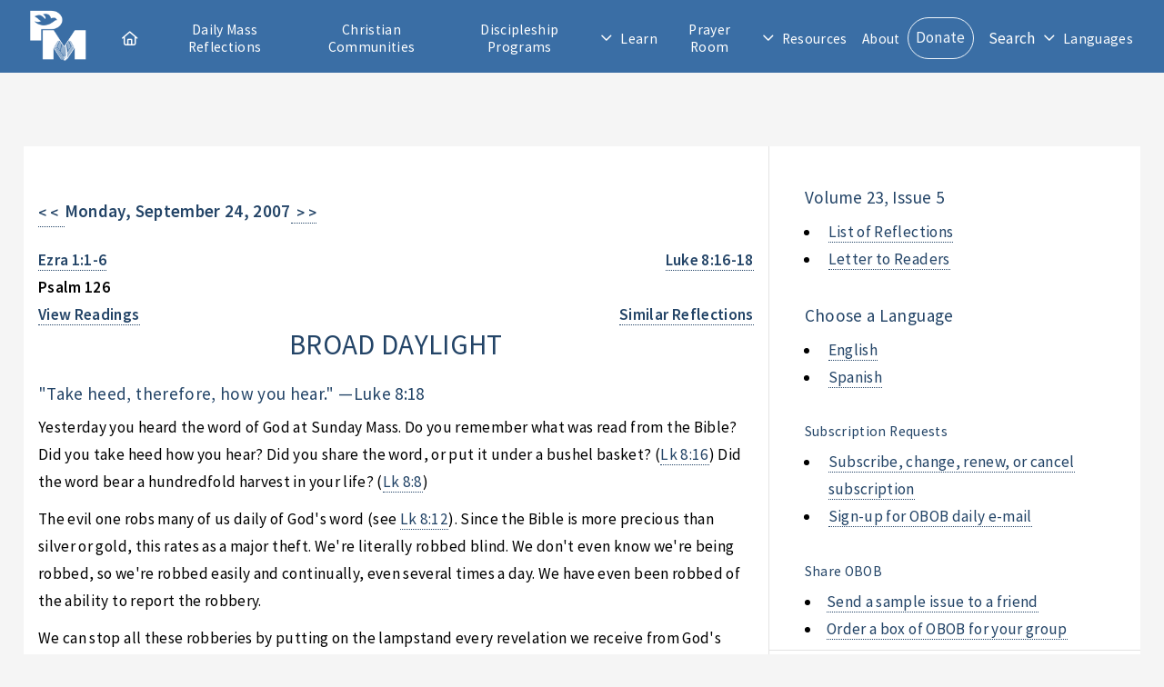

--- FILE ---
content_type: text/html; charset=utf-8
request_url: https://www.presentationministries.com/series/obob/obob-2007-9-24-en
body_size: 4942
content:
<!DOCTYPE html>
<html lang="en">
  <head>
    <meta charset="utf-8">
    <meta name="viewport" content="width=device-width, initial-scale=1, user-scalable=yes">
    <title>BROAD DAYLIGHT</title>
    <link rel="stylesheet" href="/stylesheets/main.css?v=2">
    <link rel="stylesheet" href="/stylesheets/style.css">
    <link rel="stylesheet" href="/stylesheets/featherlight.css">
    <link rel="stylesheet" href="/stylesheets/featherlight.gallery.css">
    <link rel="stylesheet" href="/fontawesome/css/all.css">
    <link rel="icon" href="/images/favicon-32x32.png" type="image/png">
    <link rel="canonical" href="https://www.presentationministries.com/series/obob/obob-2007-9-24-en">
    <script src="/fontawesome/js/all.js"></script>
    <script src="https://www.google.com/recaptcha/api.js?hl=en"></script>
    <script src="/javascripts/js.js"></script>
  </head>
  <body>
    <!-- Header-->
    <header id="header">
      <!-- Logo--><span class="logo" id="header_logo"><a href="/"><img src="/images/pm_logo_white.png" alt="Presentation Ministries"></a></span>
      <!-- Header search feature-->
      <div class="hide_default" id="search">
        <div class="inner">
          <!-- Google custom search-->
          <form name="search" id="cse-search-box" action="/search/google">
            <div class="search_options">
              <input type="radio" name="cx" id="cx1" value="013922290798034925181:qt4wtwo9roa" checked="">
              <label for="cx1">PM</label>
              <input type="radio" name="cx" id="cx2" value="013922290798034925181:fwfw_1wrqis">
              <label for="cx2">Catholic Sites</label>
            </div>
            <div class="search_box">
              <input type="search" name="q" id="search_terms" placeholder="">
              <input type="hidden" name="cof" value="FORID:9">
              <input type="submit" name="sa" id="search_go" title="Search for this" value="">
              <!--script(src="https://www.google.com/coop/cse/brand?form=cse-search-box&lang=en")            -->
            </div>
          </form>
        </div>
      </div>
      <!-- Nav-->
      <nav id="nav">
        <ul>
          <li class="top-nav-item"><a class="icon fa-house" href="/"><span id="nav_home_label">Home</span></a></li>
          <li class="top-nav-item"><a href="/#daily-mass-reflections">Daily Mass Reflections</a></li>
          <li class="top-nav-item"><a href="/view/small-christian-communities">Christian Communities</a></li>
          <li class="top-nav-item"><a href="/view/info-2022-04-05-oldc">Discipleship Programs</a></li>
          <li class="opener" style="user-select: none; cursor: pointer; white-space: nowrap;"><a class="icon fa-angle-down" href="#">Learn</a>
            <ul style="user-select: none; display: none; position: absolute;">
              <li class="top-nav-item"><a href="/categories">Publications</a></li>
              <li class="top-nav-item"><a href="/audio">Audio</a></li>
              <li class="top-nav-item"><a href="/video">Video</a></li>
              <li class="top-nav-item"><a href="/view/guadalupe-bible-college">Guadalupe Bible College</a></li>
              <li class="top-nav-item"><a href="/view/info-2022-04-05-oldc">Discipleship Center</a></li>
            </ul>
          </li>
          <li class="top-nav-item"><a href="/prayer_room/1/view_all">Prayer Room</a></li>
          <li class="opener" style="user-select: none; cursor: pointer; white-space: nowrap;"><a class="icon fa-angle-down" href="#">Resources</a>
            <ul style="user-select: none; display: none; position: absolute;">
              <li class="top-nav-item"><a href="/calendar">Calendar</a></li>
              <li class="top-nav-item"><a href="/photos">Photos</a></li>
            </ul>
          </li>
          <li class="top-nav-item"><a href="/view/about-us">About</a></li>
          <li class="top-nav-item"><a class="button" href="/donate">Donate</a></li>
          <li class="top-nav-item mobile_search_link"><a href="/search/google">Search</a></li>
          <li class="top-nav-item" id="search_toggle" onclick="toggleSearchBar();" title="Search">Search</li>
          <li class="opener" style="user-select: none; cursor: pointer; white-space: nowrap;"><a class="icon fa-angle-down" href="#">Languages</a>
            <ul style="user-select: none; display: none; position: absolute;">
              <li class="top-nav-item"><a href="https://en.presentationministries.com/series/obob/obob-2007-9-24-en">English</a></li>
              <li class="top-nav-item"><a href="https://es.presentationministries.com/series/obob/obob-2007-9-24-en">Spanish</a></li>
            </ul>
          </li>
        </ul>
      </nav>
      <!--a(href="#navPanel" class="navPanelToggle") Menu-->
    </header>
    <!-- Main Content-->
    <div class="wrapper">
      <section class="main">
        <div id="main_content">
          <div style="padding: 16pt"></div>
          <div class="article">
            <div class="article_header"><a href="/series/obob/obob-2007-9-23-en" style="text-decoration: none !important; font-weight: bold; float: left;">&lt; &lt; &nbsp;</a>
              <h4 style="float: left; font-weight: bold;">Monday, September 24, 2007</h4><a href="/series/obob/obob-2007-9-25-en" style="text-decoration: none !important; font-weight: bold;">&nbsp; &gt; &gt;</a><br style="clear: both;">
              <div style="clear: both; margin-bottom: 16px;"></div>
            </div>
            <div style="float: left; font-weight: bold;">
              <div>Ezra 1:1-6</div>
              <div>Psalm 126</div>
            </div>
            <div style="float: right; font-weight: bold;">
              <div>Luke 8:16-18</div>
            </div><br style="clear: both;">
            <div style="float: left; font-weight: bold;"><a style="cursor:pointer;" onclick="window.open('http://www.usccb.org/bible/readings/092407.cfm','_blank','width=800,height=500');">View Readings</a></div>
            <div style="float: right; font-weight: bold;"><a href="/series/obob_similar/280276/en">Similar Reflections</a>
            </div><br style="clear: both;">
            <h2 style="text-transform: uppercase; text-align: center;">broad daylight</h2>
            <h4>&quot;Take heed, therefore, how you hear.&quot; —Luke 8:18</h4>
            <div><p>Yesterday you heard the word of God at Sunday Mass. Do you remember what was read from the Bible? Did you take heed how you hear? Did you share the word, or put it under a bushel basket? (Lk 8:16) Did the word bear a hundredfold harvest in your life? (Lk 8:8)</p><p>The evil one robs many of us daily of God's word (see Lk 8:12). Since the Bible is more precious than silver or gold, this rates as a major theft. We're literally robbed blind. We don't even know we're being robbed, so we're robbed easily and continually, even several times a day. We have even been robbed of the ability to report the robbery.</p><p>We can stop all these robberies by putting on the lampstand every revelation we receive from God's word (Lk 8:16). With the light shining brightly and several people watching, the devil can't get away with robbing us. He can't rob us in the "broad daylight" of sharing God's word. "Everyone who practices evil hates the light; he does not come near it for fear his deeds will be exposed" (Jn 3:20). Either the devil steals the light or the light drives him away (Jn 1:5). Let it shine.</p></div>
            <p><b>Prayer: &nbsp;</b><span>Jesus, may I tell someone about You before nightfall.</span></p>
            <p><b>Promise: &nbsp;</b><span>"Whoever, therefore, among you belongs to any part of His people, let him go up, and may his God be with him!" —Ezr 1:3</span></p>
            <p><b>Praise: &nbsp;</b><span>Even carrying the cross of extreme weakness and poor health, Lori continues to glorify her Lord.</span></p>
            <p><b>Reference: &nbsp;</b><span>(Let the light shine by being a Bible teacher. For encouragement, order our tapes on the <I>Bible Teachers Series</I>. Our six-tape audio series starts with AV 117-1. Our three-part video series starts with V-117.)</span></p>
            <div style="font-size: 60%; margin-top: 80px;">
              <p>Rescript: &nbsp;<span>†Most Reverend Carl K. Moeddel, Vicar General and Auxiliary Bishop of the Archdiocese of Cincinnati, March 14, 2007</span>
                <p>The Nihil Obstat ("Permission to Publish") is a declaration that a book or pamphlet is considered to be free of doctrinal or moral error. It is not implied that those who have granted the Nihil Obstat agree with the contents, opinions, or statements expressed.</p>
              </p><br>
            </div>
          </div>
        </div>
      </section>
      <aside class="sidebar">
        <section>
          <h4>Volume 23, Issue 5</h4>
          <ul>
            <li><a href="/series/obob_archive">List of Reflections</a></li>
            <li><a href="/view/obob-letter-to-readers">Letter to Readers</a></li>
          </ul>
          <h4>Choose a Language</h4>
          <ul>
            <li><a href="/series/obob/obob-2007-9-24-en">English</a></li>
            <li><a href="/series/obob_archive/es">Spanish</a></li>
          </ul>
          <h5>Subscription Requests</h5>
          <ul>
            <li><a href="/subscribe">Subscribe, change, renew, or cancel subscription</a></li>
            <li><a href="/subscribe/email">Sign-up for OBOB daily e-mail</a></li>
          </ul>
          <h5>Share OBOB</h5>
          <li><a href="/subscribe/send-to-friend">Send a sample issue to a friend</a></li>
          <li><a href="/subscribe/order-box">Order a box of OBOB for your group</a></li>
        </section>
        <section>
          <h1>One Bread, One Body</h1><a href="/series/obob_archive" style="display: block; margin-bottom: 16px;">View All in One Bread, One Body</a>
          <ul>
            <li style="text-transform: capitalize"><a href="/series/obob/obob-2026-1-18-en">title insurance</a>
              <div>January 18, 2026</div>
            </li>
            <li style="text-transform: capitalize"><a href="/series/obob/obob-2026-1-19-en">how love obeys</a>
              <div>January 19, 2026</div>
            </li>
            <li style="text-transform: capitalize"><a href="/series/obob/obob-2026-1-20-en">stop crying</a>
              <div>January 20, 2026</div>
            </li>
            <li style="text-transform: capitalize"><a href="/series/obob/obob-2026-1-21-en">united against jesus</a>
              <div>January 21, 2026</div>
            </li>
            <li style="text-transform: capitalize"><a href="/series/obob/obob-2026-1-22-en">crowded conditions</a>
              <div>January 22, 2026</div>
            </li>
            <li style="text-transform: capitalize"><a href="/series/obob/obob-2026-1-23-en">mercy and choice</a>
              <div>January 23, 2026</div>
            </li>
            <li style="text-transform: capitalize"><a href="/series/obob/obob-2026-1-24-en">out of our minds</a>
              <div>January 24, 2026</div>
            </li>
          </ul>
        </section>
      </aside>
      <div style="clear: both;"></div>
    </div>
    <!-- Footer-->
    <footer id="footer">
      <div class="inner">
        <section class="info">
          <h1>About Us</h1>
          <div class="about">
            <p>Our Lady of Presentation Communities and Ministries is the full title given to a seven-year-old Catholic organization in March, 1992, when it received the status of Lay Association under canon law by Archbishop Pilarczyk of Cincinnati, Ohio. The two components, ministries and home-based communities, exist to disciple Catholics more deeply for Christ, through teaching the word of God and equipping all for Christian ministry using the gifts of the Holy Spirit. Teachings on the daily eucharistic readings, and encouragement to receive Jesus in daily Holy Communion are emphasized to such an extent that one could cite a secondary influence in the Church as a "daily Mass movement."</p>
            <ul class="actions">
              <li><a href="/view/about-us">Learn More</a></li>
            </ul>
          </div>
        </section>
        <section class="contact">
          <h3>Contact Us</h3>
          <div><ul class="contact-icons">
<li class="icon fa-home"><a href="../../../">3230 McHenry Ave.<br />Cincinnati, Ohio 45211</a></li>
<li class="icon fa-phone"><a title="Telephone" href="tel:+15136625378">(513) 662-5378</a></li>
<li class="icon fa-envelope"><a title="E-mail" href="mailto:email@presentationministries.com">email@presentationministries.com</a></li>
<li class="icon fa-church"><a href="../../../view/contact-us">View Ministries Contact Information</a></li>
<li class="icon brands fa-facebook"><a title="Facebook" href="https://www.facebook.com/groups/presentationministries/" target="_blank" rel="noopener">Facebook</a></li>
<li class="icon brands fa-twitter"><a title="Twitter" href="https://twitter.com/presmin" target="_blank" rel="noopener">Twitter</a></li>
</ul></div>
        </section>
      </div>
      <div class="copyright">&copy; Presentation Ministries.  All rights reserved.</div>
    </footer>
    <!-- Scripts-->
    <script src="/javascripts/jquery.min.js"></script>
    <script src="/javascripts/jquery.dropotron.min.js"></script>
    <script src="/javascripts/browser.min.js"></script>
    <script src="/javascripts/breakpoints.min.js"></script>
    <script src="/javascripts/util.js"></script>
    <script src="/javascripts/main.js"></script>
    <script>
      document.getElementById("main_content").innerHTML=linkVerses(document.getElementById("main_content").innerHTML);
      
    </script>
    <!-- Google Analytics--><!-- Google Analytics --> <script> window.ga=window.ga||function(){(ga.q=ga.q||[]).push(arguments)};ga.l=+new Date; ga('create', 'UA-423487-1', 'auto'); ga('send', 'pageview'); </script> <script async src='https://www.google-analytics.com/analytics.js'></script> <!-- End Google Analytics -->
    <!-- Dropotron items-->
    <ul class="dropotron level-0" style="user-select: none; display: none; position: absolute; z-index: 1000;">
      <li class="top-nav-item"><a href="/categories">Publications</a></li>
      <li class="top-nav-item"><a href="/audio">Audio</a></li>
      <li class="top-nav-item"><a href="/video">Video</a></li>
      <li class="top-nav-item"><a href="/view/guadalupe-bible-college">Guadalupe Bible College</a></li>
      <li class="top-nav-item"><a href="/events">Discipleship Center</a></li>
    </ul>
    <!-- Nav Panel-->
    <div id="navPanel">
      <nav><a class="link depth-0" href="/#daily-mass-reflections" style="-webkit-tap-highlight-color: rgba(0,0,0,0);"><span class="indent-0"></span><span> 
            <div class="icon fa-house"></div><span>Home</span></span></a><a class="link depth-0" href="/#daily-mass-reflections" style="-webkit-tap-highlight-color: rgba(0,0,0,0);"><span class="indent-0"></span><span>Daily Mass Reflections</span></a><a class="link depth-0" href="/view/small-christian-communities" style="-webkit-tap-highlight-color: rgba(0,0,0,0);"><span class="indent-0"></span><span>Christian Communities</span><a class="link depth-0" href="/view/info-2022-04-05-oldc" style="-webkit-tap-highlight-color: rgba(0,0,0,0);"></a><span class="indent-0"></span><span>Discipleship Center</span></a><a class="link depth-0" href="#" style="-webkit-tap-highlight-color: rgba(0,0,0,0);"><span class="indent-0"></span><span>Learn</span></a><a class="link depth-1" href="/categories" style="-webkit-tap-highlight-color: rgba(0,0,0,0);"><span class="indent-1"></span><span>Publications</span></a><a class="link depth-1" href="/audio" style="-webkit-tap-highlight-color: rgba(0,0,0,0);"><span class="indent-1"></span><span>Audio</span></a><a class="link depth-1" href="/video" style="-webkit-tap-highlight-color: rgba(0,0,0,0);"><span class="indent-1"></span><span>Video</span></a><a class="link depth-1" href="/view/guadalupe-bible-college" style="-webkit-tap-highlight-color: rgba(0,0,0,0);"><span class="indent-1"></span><span>Guadalupe Bible College</span></a><a class="link depth-1" href="/view/info-2022-04-05-oldc" style="-webkit-tap-highlight-color: rgba(0,0,0,0);"><span class="indent-0"></span><span>Discipleship Center</span></a><a class="link depth-0" href="/prayer_room/1/view_all" style="-webkit-tap-highlight-color: rgba(0,0,0,0);"><span class="indent-0"></span><span>Prayer Room</span></a><a class="link depth-0" href="/calendar" style="-webkit-tap-highlight-color: rgba(0,0,0,0);"><span class="indent-0"></span><span>Calendar</span></a><a class="link depth-0" href="/view/about-us" style="-webkit-tap-highlight-color: rgba(0,0,0,0);"><span class="indent-0"></span><span>About</span></a><a class="link depth-0" href="/donate" style="-webkit-tap-highlight-color: rgba(0,0,0,0);"><span class="indent-0"></span><span>Donate</span></a><a class="link depth-0 mobile_search_link" href="/search/google" style="-webkit-tap-highlight-color: rgba(0,0,0,0);"><span class="indent-0"></span><span>Search</span></a><a class="link depth-0" href="https://en.presentationministries.com/series/obob/obob-2007-9-24-en" style="-webkit-tap-highlight-color: rgba(0,0,0,0);"><span class="indent-1"></span><span>Languages</span></a><a class="link depth-1" href="https://en.presentationministries.com/series/obob/obob-2007-9-24-en" style="-webkit-tap-highlight-color: rgba(0,0,0,0);"><span class="indent-1"></span><span>English</span></a><a class="link depth-1" href="https://es.presentationministries.com/series/obob/obob-2007-9-24-en" style="-webkit-tap-highlight-color: rgba(0,0,0,0);"><span class="indent-1"></span><span>Spanish</span></a>
      </nav>
      <!-- Nav Panel Close-->
      <!--a(href='#navPanel' class="close" style="-webkit-tap-highlight-color: rgba(0,0,0,0);")-->
    </div>
  </body>
</html>

--- FILE ---
content_type: text/css; charset=UTF-8
request_url: https://www.presentationministries.com/stylesheets/main.css?v=2
body_size: 11661
content:
@import "https://fonts.googleapis.com/css?family=Source+Sans+Pro:400,600|Oswald:700";

.icon.brands:before {
    font-family: 'Font Awesome 5 Brands';
}

:root {
	--pm-blue-color: #3A6EA5;
	--main-blue-color: #234467;
  }

html, body, div, span, applet, object,
iframe, h1, h2, h3, h4, h5, h6, p, blockquote,
pre, a, abbr, acronym, address, big, cite,
code, del, dfn, em, img, ins, kbd, q, s, samp,
small, strike, strong, sub, sup, tt, var, b,
u, i, center, dl, dt, dd, ol, ul, li, fieldset,
form, label, legend, table, caption, tbody,
tfoot, thead, tr, th, td, article, aside,
canvas, details, embed, figure, figcaption,
footer, header, hgroup, menu, nav, output, ruby,
section, summary, time, mark, audio, video {
	margin: 0;
	padding: 0;
	border: 0;
	font-size: 100%;
	font: inherit;
	vertical-align: baseline;}

article, aside, details, figcaption, figure,
footer, header, hgroup, menu, nav, section {
	display: block;}

body {
	line-height: 1;
}

ol, ul {
	list-style: none;
}

blockquote, q {
	quotes: none;
}

	blockquote:before, blockquote:after, q:before, q:after {
		content: '';
		content: none;
	}

table {
	border-collapse: collapse;
	border-spacing: 0;
}

body {
	-webkit-text-size-adjust: none;
}

mark {
	background-color: transparent;
	color: inherit;
}

input::-moz-focus-inner {
	border: 0;
	padding: 0;
}

input, select, textarea {
	-moz-appearance: none;
	-webkit-appearance: none;
	-ms-appearance: none;
	appearance: none;
}

/* Basic */

	@-ms-viewport {
		width: device-width;
	}

	body {
		-ms-overflow-style: scrollbar;
	}

	@media screen and (max-width: 480px) {

		html, body {
			min-width: 320px;
		}

	}

	html {
		box-sizing: border-box;
	}

	*, *:before, *:after {
		box-sizing: inherit;
	}

	body {
		background: #fff;
		overflow-x: hidden;
	}

		body.is-preload *, body.is-preload *:before, body.is-preload *:after {
			-moz-animation: none !important;
			-webkit-animation: none !important;
			-ms-animation: none !important;
			animation: none !important;
			-moz-transition: none !important;
			-webkit-transition: none !important;
			-ms-transition: none !important;
			transition: none !important;
		}

/* Type */

	body {
		background-color: #f5f5f5;
		color: #000;
	}

	body, input, select, textarea {
		font-family: "Source Sans Pro", Arial, Helvetica, sans-serif;
		font-size: 15pt;
		font-weight: 400;
		letter-spacing: 0.02em;
		line-height: 1.75;
	}

		@media screen and (max-width: 1680px) {

			body, input, select, textarea {
				font-size: 13pt;
			}

		}

		@media screen and (max-width: 1280px) {

			body, input, select, textarea {
				font-size: 13pt;
			}

		}

		@media screen and (max-width: 980px) {

			body, input, select, textarea {
				font-size: 14pt;
			}

		}

		@media screen and (max-width: 736px) {

			body, input, select, textarea {
				font-size: 14pt;
			}

		}

		@media screen and (max-width: 480px) {

			body, input, select, textarea {
				font-size: 14pt;
			}

		}

		@media screen and (max-width: 360px) {

			body, input, select, textarea {
				font-size: 12.5pt;
			}

		}

	a {
		-moz-transition: color 0.2s ease-in-out, border-bottom-color 0.2s ease-in-out;
		-webkit-transition: color 0.2s ease-in-out, border-bottom-color 0.2s ease-in-out;
		-ms-transition: color 0.2s ease-in-out, border-bottom-color 0.2s ease-in-out;
		transition: color 0.2s ease-in-out, border-bottom-color 0.2s ease-in-out;
		color: inherit;
		text-decoration: none;
		border-bottom: dotted 1px;
	}

		a:hover {
			color: var(--main-blue-color) !important;
			border-bottom-color: transparent;
		}

	strong, b {
		font-weight: 600;
	}

	em, i {
		font-style: italic;
	}

	p {
		margin: 0 0 2em 0;
	}

	h1, h2, h3, h4, h5, h6 {
		line-height: 1.4;
	}

		h1 a, h2 a, h3 a, h4 a, h5 a, h6 a {
			border-bottom: 0;
		}

	h1 {
		font-size: 2.5em;
		line-height: 1.1;
		margin-bottom: 0.5em;
	}

	h2 {
		font-size: 2em;
		line-height: 1.2;
		margin-bottom: 0.7em;
	}

	h3 {
		font-size: 1.5em;
		margin-bottom: 1em;
	}

	h4 {
		font-size: 1.25em;
		margin-bottom: 0.5em;
	}

	h5 {
		font-size: 0.9em;
		margin-bottom: 0.5em;
	}

	h6 {
		font-size: 0.7em;
		margin-bottom: 0.5em;
	}

	small {
		font-size: 0.875em;
	}

	sub {
		font-size: 0.8em;
		position: relative;
		top: 0.5em;
	}

	sup {
		font-size: 0.8em;
		position: relative;
		top: -0.5em;
	}

	blockquote {
		border-left: solid 4px;
		font-style: italic;
		margin: 0 0 2em 0;
		padding: 0.5em 0 0.5em 2em;
	}

	code {
		border-radius: 0;
		border: solid 1px;
		font-family: "Courier New", monospace;
		font-size: 0.9em;
		margin: 0 0.25em;
		padding: 0.25em 0.65em;
	}

	pre {
		-webkit-overflow-scrolling: touch;
		font-family: "Courier New", monospace;
		font-size: 0.9em;
		margin: 0 0 2em 0;
	}

		pre code {
			display: block;
			line-height: 1.75;
			padding: 1em 1.5em;
			overflow-x: auto;
		}

	hr {
		border: 0;
		border-bottom: solid 1px;
		margin: 2em 0;
	}

		hr.major {
			margin: 3em 0;
		}

	.align-left {
		text-align: left;
	}

	.align-center {
		text-align: center;
	}

	.align-right {
		text-align: right;
	}

	@media screen and (max-width: 1280px) {

		h1 {
			font-size: 2.2em;
		}

		h2 {
			font-size: 1.8em;
		}

		h3 {
			font-size: 1.35em;
		}

		h4 {
			font-size: 1.1em;
		}

	}

	@media screen and (max-width: 736px) {

		h1 {
			font-size: 2em;
		}

		h3 {
			line-height: 1.3;
		}

	}

	input, select, textarea {
		color: #666;
	}

	a {
		color: var(--main-blue-color);;
	}

	strong, b {
		color: #666;
	}

	small {
		color: #aaa;
	}

	h1, h2, h3, h4, h5, h6 {
		color: var(--main-blue-color);;
	}

	blockquote {
		border-left-color: rgba(144, 144, 144, 0.25);
	}

	code {
		background: rgba(144, 144, 144, 0.075);
		border-color: rgba(144, 144, 144, 0.25);
	}

	hr {
		border-bottom-color: rgba(144, 144, 144, 0.25);
	}

/* Row */

	.row {
		display: flex;
		flex-wrap: wrap;
		box-sizing: border-box;
		align-items: stretch;
	}

		.row > * {
			box-sizing: border-box;
		}

		.row.gtr-uniform > * > :last-child {
			margin-bottom: 0;
		}

		.row.aln-left {
			justify-content: flex-start;
		}

		.row.aln-center {
			justify-content: center;
		}

		.row.aln-right {
			justify-content: flex-end;
		}

		.row.aln-top {
			align-items: flex-start;
		}

		.row.aln-middle {
			align-items: center;
		}

		.row.aln-bottom {
			align-items: flex-end;
		}

		.row > .imp {
			order: -1;
		}

		.row > .col-1 {
			width: 8.3333333333%;
		}

		.row > .off-1 {
			margin-left: 8.3333333333%;
		}

		.row > .col-2 {
			width: 16.6666666667%;
		}

		.row > .off-2 {
			margin-left: 16.6666666667%;
		}

		.row > .col-3 {
			width: 25%;
		}

		.row > .off-3 {
			margin-left: 25%;
		}

		.row > .col-4 {
			width: 33.3333333333%;
		}

		.row > .off-4 {
			margin-left: 33.3333333333%;
		}

		.row > .col-5 {
			width: 41.6666666667%;
		}

		.row > .off-5 {
			margin-left: 41.6666666667%;
		}

		.row > .col-6 {
			width: 50%;
		}

		.row > .off-6 {
			margin-left: 50%;
		}

		.row > .col-7 {
			width: 58.3333333333%;
		}

		.row > .off-7 {
			margin-left: 58.3333333333%;
		}

		.row > .col-8 {
			width: 66.6666666667%;
		}

		.row > .off-8 {
			margin-left: 66.6666666667%;
		}

		.row > .col-9 {
			width: 75%;
		}

		.row > .off-9 {
			margin-left: 75%;
		}

		.row > .col-10 {
			width: 83.3333333333%;
		}

		.row > .off-10 {
			margin-left: 83.3333333333%;
		}

		.row > .col-11 {
			width: 91.6666666667%;
		}

		.row > .off-11 {
			margin-left: 91.6666666667%;
		}

		.row > .col-12 {
			width: 100%;
		}

		.row > .off-12 {
			margin-left: 100%;
		}

		.row.gtr-0 {
			margin-top: 0;
			margin-left: 0em;
		}

			.row.gtr-0 > * {
				padding: 0 0 0 0em;
			}

			.row.gtr-0.gtr-uniform {
				margin-top: 0em;
			}

				.row.gtr-0.gtr-uniform > * {
					padding-top: 0em;
				}

		.row.gtr-25 {
			margin-top: 0;
			margin-left: -0.5em;
		}

			.row.gtr-25 > * {
				padding: 0 0 0 0.5em;
			}

			.row.gtr-25.gtr-uniform {
				margin-top: -0.5em;
			}

				.row.gtr-25.gtr-uniform > * {
					padding-top: 0.5em;
				}

		.row.gtr-50 {
			margin-top: 0;
			margin-left: -1em;
		}

			.row.gtr-50 > * {
				padding: 0 0 0 1em;
			}

			.row.gtr-50.gtr-uniform {
				margin-top: -1em;
			}

				.row.gtr-50.gtr-uniform > * {
					padding-top: 1em;
				}

		.row {
			margin-top: 0;
			margin-left: -2em;
		}

			.row > * {
				padding: 0 0 0 2em;
			}

			.row.gtr-uniform {
				margin-top: -2em;
			}

				.row.gtr-uniform > * {
					padding-top: 2em;
				}

		.row.gtr-150 {
			margin-top: 0;
			margin-left: -3em;
		}

			.row.gtr-150 > * {
				padding: 0 0 0 3em;
			}

			.row.gtr-150.gtr-uniform {
				margin-top: -3em;
			}

				.row.gtr-150.gtr-uniform > * {
					padding-top: 3em;
				}

		.row.gtr-200 {
			margin-top: 0;
			margin-left: -4em;
		}

			.row.gtr-200 > * {
				padding: 0 0 0 4em;
			}

			.row.gtr-200.gtr-uniform {
				margin-top: -4em;
			}

				.row.gtr-200.gtr-uniform > * {
					padding-top: 4em;
				}

		@media screen and (max-width: 1680px) {

			.row {
				display: flex;
				flex-wrap: wrap;
				box-sizing: border-box;
				align-items: stretch;
			}

				.row > * {
					box-sizing: border-box;
				}

				.row.gtr-uniform > * > :last-child {
					margin-bottom: 0;
				}

				.row.aln-left {
					justify-content: flex-start;
				}

				.row.aln-center {
					justify-content: center;
				}

				.row.aln-right {
					justify-content: flex-end;
				}

				.row.aln-top {
					align-items: flex-start;
				}

				.row.aln-middle {
					align-items: center;
				}

				.row.aln-bottom {
					align-items: flex-end;
				}

				.row > .imp-xlarge {
					order: -1;
				}

				.row > .col-1-xlarge {
					width: 8.3333333333%;
				}

				.row > .off-1-xlarge {
					margin-left: 8.3333333333%;
				}

				.row > .col-2-xlarge {
					width: 16.6666666667%;
				}

				.row > .off-2-xlarge {
					margin-left: 16.6666666667%;
				}

				.row > .col-3-xlarge {
					width: 25%;
				}

				.row > .off-3-xlarge {
					margin-left: 25%;
				}

				.row > .col-4-xlarge {
					width: 33.3333333333%;
				}

				.row > .off-4-xlarge {
					margin-left: 33.3333333333%;
				}

				.row > .col-5-xlarge {
					width: 41.6666666667%;
				}

				.row > .off-5-xlarge {
					margin-left: 41.6666666667%;
				}

				.row > .col-6-xlarge {
					width: 50%;
				}

				.row > .off-6-xlarge {
					margin-left: 50%;
				}

				.row > .col-7-xlarge {
					width: 58.3333333333%;
				}

				.row > .off-7-xlarge {
					margin-left: 58.3333333333%;
				}

				.row > .col-8-xlarge {
					width: 66.6666666667%;
				}

				.row > .off-8-xlarge {
					margin-left: 66.6666666667%;
				}

				.row > .col-9-xlarge {
					width: 75%;
				}

				.row > .off-9-xlarge {
					margin-left: 75%;
				}

				.row > .col-10-xlarge {
					width: 83.3333333333%;
				}

				.row > .off-10-xlarge {
					margin-left: 83.3333333333%;
				}

				.row > .col-11-xlarge {
					width: 91.6666666667%;
				}

				.row > .off-11-xlarge {
					margin-left: 91.6666666667%;
				}

				.row > .col-12-xlarge {
					width: 100%;
				}

				.row > .off-12-xlarge {
					margin-left: 100%;
				}

				.row.gtr-0 {
					margin-top: 0;
					margin-left: 0em;
				}

					.row.gtr-0 > * {
						padding: 0 0 0 0em;
					}

					.row.gtr-0.gtr-uniform {
						margin-top: 0em;
					}

						.row.gtr-0.gtr-uniform > * {
							padding-top: 0em;
						}

				.row.gtr-25 {
					margin-top: 0;
					margin-left: -0.5em;
				}

					.row.gtr-25 > * {
						padding: 0 0 0 0.5em;
					}

					.row.gtr-25.gtr-uniform {
						margin-top: -0.5em;
					}

						.row.gtr-25.gtr-uniform > * {
							padding-top: 0.5em;
						}

				.row.gtr-50 {
					margin-top: 0;
					margin-left: -1em;
				}

					.row.gtr-50 > * {
						padding: 0 0 0 1em;
					}

					.row.gtr-50.gtr-uniform {
						margin-top: -1em;
					}

						.row.gtr-50.gtr-uniform > * {
							padding-top: 1em;
						}

				.row {
					margin-top: 0;
					margin-left: -2em;
				}

					.row > * {
						padding: 0 0 0 2em;
					}

					.row.gtr-uniform {
						margin-top: -2em;
					}

						.row.gtr-uniform > * {
							padding-top: 2em;
						}

				.row.gtr-150 {
					margin-top: 0;
					margin-left: -3em;
				}

					.row.gtr-150 > * {
						padding: 0 0 0 3em;
					}

					.row.gtr-150.gtr-uniform {
						margin-top: -3em;
					}

						.row.gtr-150.gtr-uniform > * {
							padding-top: 3em;
						}

				.row.gtr-200 {
					margin-top: 0;
					margin-left: -4em;
				}

					.row.gtr-200 > * {
						padding: 0 0 0 4em;
					}

					.row.gtr-200.gtr-uniform {
						margin-top: -4em;
					}

						.row.gtr-200.gtr-uniform > * {
							padding-top: 4em;
						}

		}

		@media screen and (max-width: 1280px) {

			.row {
				display: flex;
				flex-wrap: wrap;
				box-sizing: border-box;
				align-items: stretch;
			}

				.row > * {
					box-sizing: border-box;
				}

				.row.gtr-uniform > * > :last-child {
					margin-bottom: 0;
				}

				.row.aln-left {
					justify-content: flex-start;
				}

				.row.aln-center {
					justify-content: center;
				}

				.row.aln-right {
					justify-content: flex-end;
				}

				.row.aln-top {
					align-items: flex-start;
				}

				.row.aln-middle {
					align-items: center;
				}

				.row.aln-bottom {
					align-items: flex-end;
				}

				.row > .imp-large {
					order: -1;
				}

				.row > .col-1-large {
					width: 8.3333333333%;
				}

				.row > .off-1-large {
					margin-left: 8.3333333333%;
				}

				.row > .col-2-large {
					width: 16.6666666667%;
				}

				.row > .off-2-large {
					margin-left: 16.6666666667%;
				}

				.row > .col-3-large {
					width: 25%;
				}

				.row > .off-3-large {
					margin-left: 25%;
				}

				.row > .col-4-large {
					width: 33.3333333333%;
				}

				.row > .off-4-large {
					margin-left: 33.3333333333%;
				}

				.row > .col-5-large {
					width: 41.6666666667%;
				}

				.row > .off-5-large {
					margin-left: 41.6666666667%;
				}

				.row > .col-6-large {
					width: 50%;
				}

				.row > .off-6-large {
					margin-left: 50%;
				}

				.row > .col-7-large {
					width: 58.3333333333%;
				}

				.row > .off-7-large {
					margin-left: 58.3333333333%;
				}

				.row > .col-8-large {
					width: 66.6666666667%;
				}

				.row > .off-8-large {
					margin-left: 66.6666666667%;
				}

				.row > .col-9-large {
					width: 75%;
				}

				.row > .off-9-large {
					margin-left: 75%;
				}

				.row > .col-10-large {
					width: 83.3333333333%;
				}

				.row > .off-10-large {
					margin-left: 83.3333333333%;
				}

				.row > .col-11-large {
					width: 91.6666666667%;
				}

				.row > .off-11-large {
					margin-left: 91.6666666667%;
				}

				.row > .col-12-large {
					width: 100%;
				}

				.row > .off-12-large {
					margin-left: 100%;
				}

				.row.gtr-0 {
					margin-top: 0;
					margin-left: 0em;
				}

					.row.gtr-0 > * {
						padding: 0 0 0 0em;
					}

					.row.gtr-0.gtr-uniform {
						margin-top: 0em;
					}

						.row.gtr-0.gtr-uniform > * {
							padding-top: 0em;
						}

				.row.gtr-25 {
					margin-top: 0;
					margin-left: -0.375em;
				}

					.row.gtr-25 > * {
						padding: 0 0 0 0.375em;
					}

					.row.gtr-25.gtr-uniform {
						margin-top: -0.375em;
					}

						.row.gtr-25.gtr-uniform > * {
							padding-top: 0.375em;
						}

				.row.gtr-50 {
					margin-top: 0;
					margin-left: -0.75em;
				}

					.row.gtr-50 > * {
						padding: 0 0 0 0.75em;
					}

					.row.gtr-50.gtr-uniform {
						margin-top: -0.75em;
					}

						.row.gtr-50.gtr-uniform > * {
							padding-top: 0.75em;
						}

				.row {
					margin-top: 0;
					margin-left: -1.5em;
				}

					.row > * {
						padding: 0 0 0 1.5em;
					}

					.row.gtr-uniform {
						margin-top: -1.5em;
					}

						.row.gtr-uniform > * {
							padding-top: 1.5em;
						}

				.row.gtr-150 {
					margin-top: 0;
					margin-left: -2.25em;
				}

					.row.gtr-150 > * {
						padding: 0 0 0 2.25em;
					}

					.row.gtr-150.gtr-uniform {
						margin-top: -2.25em;
					}

						.row.gtr-150.gtr-uniform > * {
							padding-top: 2.25em;
						}

				.row.gtr-200 {
					margin-top: 0;
					margin-left: -3em;
				}

					.row.gtr-200 > * {
						padding: 0 0 0 3em;
					}

					.row.gtr-200.gtr-uniform {
						margin-top: -3em;
					}

						.row.gtr-200.gtr-uniform > * {
							padding-top: 3em;
						}

		}

		@media screen and (max-width: 980px) {

			.row {
				display: flex;
				flex-wrap: wrap;
				box-sizing: border-box;
				align-items: stretch;
			}

				.row > * {
					box-sizing: border-box;
				}

				.row.gtr-uniform > * > :last-child {
					margin-bottom: 0;
				}

				.row.aln-left {
					justify-content: flex-start;
				}

				.row.aln-center {
					justify-content: center;
				}

				.row.aln-right {
					justify-content: flex-end;
				}

				.row.aln-top {
					align-items: flex-start;
				}

				.row.aln-middle {
					align-items: center;
				}

				.row.aln-bottom {
					align-items: flex-end;
				}

				.row > .imp-medium {
					order: -1;
				}

				.row > .col-1-medium {
					width: 8.3333333333%;
				}

				.row > .off-1-medium {
					margin-left: 8.3333333333%;
				}

				.row > .col-2-medium {
					width: 16.6666666667%;
				}

				.row > .off-2-medium {
					margin-left: 16.6666666667%;
				}

				.row > .col-3-medium {
					width: 25%;
				}

				.row > .off-3-medium {
					margin-left: 25%;
				}

				.row > .col-4-medium {
					width: 33.3333333333%;
				}

				.row > .off-4-medium {
					margin-left: 33.3333333333%;
				}

				.row > .col-5-medium {
					width: 41.6666666667%;
				}

				.row > .off-5-medium {
					margin-left: 41.6666666667%;
				}

				.row > .col-6-medium {
					width: 50%;
				}

				.row > .off-6-medium {
					margin-left: 50%;
				}

				.row > .col-7-medium {
					width: 58.3333333333%;
				}

				.row > .off-7-medium {
					margin-left: 58.3333333333%;
				}

				.row > .col-8-medium {
					width: 66.6666666667%;
				}

				.row > .off-8-medium {
					margin-left: 66.6666666667%;
				}

				.row > .col-9-medium {
					width: 75%;
				}

				.row > .off-9-medium {
					margin-left: 75%;
				}

				.row > .col-10-medium {
					width: 83.3333333333%;
				}

				.row > .off-10-medium {
					margin-left: 83.3333333333%;
				}

				.row > .col-11-medium {
					width: 91.6666666667%;
				}

				.row > .off-11-medium {
					margin-left: 91.6666666667%;
				}

				.row > .col-12-medium {
					width: 100%;
				}

				.row > .off-12-medium {
					margin-left: 100%;
				}

				.row.gtr-0 {
					margin-top: 0;
					margin-left: 0em;
				}

					.row.gtr-0 > * {
						padding: 0 0 0 0em;
					}

					.row.gtr-0.gtr-uniform {
						margin-top: 0em;
					}

						.row.gtr-0.gtr-uniform > * {
							padding-top: 0em;
						}

				.row.gtr-25 {
					margin-top: 0;
					margin-left: -0.375em;
				}

					.row.gtr-25 > * {
						padding: 0 0 0 0.375em;
					}

					.row.gtr-25.gtr-uniform {
						margin-top: -0.375em;
					}

						.row.gtr-25.gtr-uniform > * {
							padding-top: 0.375em;
						}

				.row.gtr-50 {
					margin-top: 0;
					margin-left: -0.75em;
				}

					.row.gtr-50 > * {
						padding: 0 0 0 0.75em;
					}

					.row.gtr-50.gtr-uniform {
						margin-top: -0.75em;
					}

						.row.gtr-50.gtr-uniform > * {
							padding-top: 0.75em;
						}

				.row {
					margin-top: 0;
					margin-left: -1.5em;
				}

					.row > * {
						padding: 0 0 0 1.5em;
					}

					.row.gtr-uniform {
						margin-top: -1.5em;
					}

						.row.gtr-uniform > * {
							padding-top: 1.5em;
						}

				.row.gtr-150 {
					margin-top: 0;
					margin-left: -2.25em;
				}

					.row.gtr-150 > * {
						padding: 0 0 0 2.25em;
					}

					.row.gtr-150.gtr-uniform {
						margin-top: -2.25em;
					}

						.row.gtr-150.gtr-uniform > * {
							padding-top: 2.25em;
						}

				.row.gtr-200 {
					margin-top: 0;
					margin-left: -3em;
				}

					.row.gtr-200 > * {
						padding: 0 0 0 3em;
					}

					.row.gtr-200.gtr-uniform {
						margin-top: -3em;
					}

						.row.gtr-200.gtr-uniform > * {
							padding-top: 3em;
						}

		}

		@media screen and (max-width: 736px) {

			.row {
				display: flex;
				flex-wrap: wrap;
				box-sizing: border-box;
				align-items: stretch;
			}

				.row > * {
					box-sizing: border-box;
				}

				.row.gtr-uniform > * > :last-child {
					margin-bottom: 0;
				}

				.row.aln-left {
					justify-content: flex-start;
				}

				.row.aln-center {
					justify-content: center;
				}

				.row.aln-right {
					justify-content: flex-end;
				}

				.row.aln-top {
					align-items: flex-start;
				}

				.row.aln-middle {
					align-items: center;
				}

				.row.aln-bottom {
					align-items: flex-end;
				}

				.row > .imp-small {
					order: -1;
				}

				.row > .col-1-small {
					width: 8.3333333333%;
				}

				.row > .off-1-small {
					margin-left: 8.3333333333%;
				}

				.row > .col-2-small {
					width: 16.6666666667%;
				}

				.row > .off-2-small {
					margin-left: 16.6666666667%;
				}

				.row > .col-3-small {
					width: 25%;
				}

				.row > .off-3-small {
					margin-left: 25%;
				}

				.row > .col-4-small {
					width: 33.3333333333%;
				}

				.row > .off-4-small {
					margin-left: 33.3333333333%;
				}

				.row > .col-5-small {
					width: 41.6666666667%;
				}

				.row > .off-5-small {
					margin-left: 41.6666666667%;
				}

				.row > .col-6-small {
					width: 50%;
				}

				.row > .off-6-small {
					margin-left: 50%;
				}

				.row > .col-7-small {
					width: 58.3333333333%;
				}

				.row > .off-7-small {
					margin-left: 58.3333333333%;
				}

				.row > .col-8-small {
					width: 66.6666666667%;
				}

				.row > .off-8-small {
					margin-left: 66.6666666667%;
				}

				.row > .col-9-small {
					width: 75%;
				}

				.row > .off-9-small {
					margin-left: 75%;
				}

				.row > .col-10-small {
					width: 83.3333333333%;
				}

				.row > .off-10-small {
					margin-left: 83.3333333333%;
				}

				.row > .col-11-small {
					width: 91.6666666667%;
				}

				.row > .off-11-small {
					margin-left: 91.6666666667%;
				}

				.row > .col-12-small {
					width: 100%;
				}

				.row > .off-12-small {
					margin-left: 100%;
				}

				.row.gtr-0 {
					margin-top: 0;
					margin-left: 0em;
				}

					.row.gtr-0 > * {
						padding: 0 0 0 0em;
					}

					.row.gtr-0.gtr-uniform {
						margin-top: 0em;
					}

						.row.gtr-0.gtr-uniform > * {
							padding-top: 0em;
						}

				.row.gtr-25 {
					margin-top: 0;
					margin-left: -0.3125em;
				}

					.row.gtr-25 > * {
						padding: 0 0 0 0.3125em;
					}

					.row.gtr-25.gtr-uniform {
						margin-top: -0.3125em;
					}

						.row.gtr-25.gtr-uniform > * {
							padding-top: 0.3125em;
						}

				.row.gtr-50 {
					margin-top: 0;
					margin-left: -0.625em;
				}

					.row.gtr-50 > * {
						padding: 0 0 0 0.625em;
					}

					.row.gtr-50.gtr-uniform {
						margin-top: -0.625em;
					}

						.row.gtr-50.gtr-uniform > * {
							padding-top: 0.625em;
						}

				.row {
					margin-top: 0;
					margin-left: -1.25em;
				}

					.row > * {
						padding: 0 0 0 1.25em;
					}

					.row.gtr-uniform {
						margin-top: -1.25em;
					}

						.row.gtr-uniform > * {
							padding-top: 1.25em;
						}

				.row.gtr-150 {
					margin-top: 0;
					margin-left: -1.875em;
				}

					.row.gtr-150 > * {
						padding: 0 0 0 1.875em;
					}

					.row.gtr-150.gtr-uniform {
						margin-top: -1.875em;
					}

						.row.gtr-150.gtr-uniform > * {
							padding-top: 1.875em;
						}

				.row.gtr-200 {
					margin-top: 0;
					margin-left: -2.5em;
				}

					.row.gtr-200 > * {
						padding: 0 0 0 2.5em;
					}

					.row.gtr-200.gtr-uniform {
						margin-top: -2.5em;
					}

						.row.gtr-200.gtr-uniform > * {
							padding-top: 2.5em;
						}

		}

		@media screen and (max-width: 480px) {

			.row {
				display: flex;
				flex-wrap: wrap;
				box-sizing: border-box;
				align-items: stretch;
			}

				.row > * {
					box-sizing: border-box;
				}

				.row.gtr-uniform > * > :last-child {
					margin-bottom: 0;
				}

				.row.aln-left {
					justify-content: flex-start;
				}

				.row.aln-center {
					justify-content: center;
				}

				.row.aln-right {
					justify-content: flex-end;
				}

				.row.aln-top {
					align-items: flex-start;
				}

				.row.aln-middle {
					align-items: center;
				}

				.row.aln-bottom {
					align-items: flex-end;
				}

				.row > .imp-xsmall {
					order: -1;
				}

				.row > .col-1-xsmall {
					width: 8.3333333333%;
				}

				.row > .off-1-xsmall {
					margin-left: 8.3333333333%;
				}

				.row > .col-2-xsmall {
					width: 16.6666666667%;
				}

				.row > .off-2-xsmall {
					margin-left: 16.6666666667%;
				}

				.row > .col-3-xsmall {
					width: 25%;
				}

				.row > .off-3-xsmall {
					margin-left: 25%;
				}

				.row > .col-4-xsmall {
					width: 33.3333333333%;
				}

				.row > .off-4-xsmall {
					margin-left: 33.3333333333%;
				}

				.row > .col-5-xsmall {
					width: 41.6666666667%;
				}

				.row > .off-5-xsmall {
					margin-left: 41.6666666667%;
				}

				.row > .col-6-xsmall {
					width: 50%;
				}

				.row > .off-6-xsmall {
					margin-left: 50%;
				}

				.row > .col-7-xsmall {
					width: 58.3333333333%;
				}

				.row > .off-7-xsmall {
					margin-left: 58.3333333333%;
				}

				.row > .col-8-xsmall {
					width: 66.6666666667%;
				}

				.row > .off-8-xsmall {
					margin-left: 66.6666666667%;
				}

				.row > .col-9-xsmall {
					width: 75%;
				}

				.row > .off-9-xsmall {
					margin-left: 75%;
				}

				.row > .col-10-xsmall {
					width: 83.3333333333%;
				}

				.row > .off-10-xsmall {
					margin-left: 83.3333333333%;
				}

				.row > .col-11-xsmall {
					width: 91.6666666667%;
				}

				.row > .off-11-xsmall {
					margin-left: 91.6666666667%;
				}

				.row > .col-12-xsmall {
					width: 100%;
				}

				.row > .off-12-xsmall {
					margin-left: 100%;
				}

				.row.gtr-0 {
					margin-top: 0;
					margin-left: 0em;
				}

					.row.gtr-0 > * {
						padding: 0 0 0 0em;
					}

					.row.gtr-0.gtr-uniform {
						margin-top: 0em;
					}

						.row.gtr-0.gtr-uniform > * {
							padding-top: 0em;
						}

				.row.gtr-25 {
					margin-top: 0;
					margin-left: -0.3125em;
				}

					.row.gtr-25 > * {
						padding: 0 0 0 0.3125em;
					}

					.row.gtr-25.gtr-uniform {
						margin-top: -0.3125em;
					}

						.row.gtr-25.gtr-uniform > * {
							padding-top: 0.3125em;
						}

				.row.gtr-50 {
					margin-top: 0;
					margin-left: -0.625em;
				}

					.row.gtr-50 > * {
						padding: 0 0 0 0.625em;
					}

					.row.gtr-50.gtr-uniform {
						margin-top: -0.625em;
					}

						.row.gtr-50.gtr-uniform > * {
							padding-top: 0.625em;
						}

				.row {
					margin-top: 0;
					margin-left: -1.25em;
				}

					.row > * {
						padding: 0 0 0 1.25em;
					}

					.row.gtr-uniform {
						margin-top: -1.25em;
					}

						.row.gtr-uniform > * {
							padding-top: 1.25em;
						}

				.row.gtr-150 {
					margin-top: 0;
					margin-left: -1.875em;
				}

					.row.gtr-150 > * {
						padding: 0 0 0 1.875em;
					}

					.row.gtr-150.gtr-uniform {
						margin-top: -1.875em;
					}

						.row.gtr-150.gtr-uniform > * {
							padding-top: 1.875em;
						}

				.row.gtr-200 {
					margin-top: 0;
					margin-left: -2.5em;
				}

					.row.gtr-200 > * {
						padding: 0 0 0 2.5em;
					}

					.row.gtr-200.gtr-uniform {
						margin-top: -2.5em;
					}

						.row.gtr-200.gtr-uniform > * {
							padding-top: 2.5em;
						}

		}

/* Box */

	.box {
		border-radius: 0;
		border: solid 1px;
		margin-bottom: 2em;
		padding: 1.5em;
	}

		.box > :last-child,
		.box > :last-child > :last-child,
		.box > :last-child > :last-child > :last-child {
			margin-bottom: 0;
		}

		.box.alt {
			border: 0;
			border-radius: 0;
			padding: 0;
		}

	.box {
		border-color: rgba(144, 144, 144, 0.25);
	}

/* Button */

	input[type="submit"],
	input[type="reset"],
	input[type="button"],
	button,
	.button {
		-moz-appearance: none;
		-webkit-appearance: none;
		-ms-appearance: none;
		appearance: none;
		-moz-transition: background-color 0.2s ease-in-out, border-color 0.2s ease-in-out, color 0.2s ease-in-out;
		-webkit-transition: background-color 0.2s ease-in-out, border-color 0.2s ease-in-out, color 0.2s ease-in-out;
		-ms-transition: background-color 0.2s ease-in-out, border-color 0.2s ease-in-out, color 0.2s ease-in-out;
		transition: background-color 0.2s ease-in-out, border-color 0.2s ease-in-out, color 0.2s ease-in-out;
		border-radius: 2em;
		border: solid 1px !important;
		cursor: pointer;
		display: inline-block;
		font-size: 0.875em;
		height: 3.1em;
		line-height: 3.1em;
		padding: 0 1.8em;
		text-align: center;
		text-decoration: none;
		white-space: nowrap;
	}

		input[type="submit"].icon,
		input[type="reset"].icon,
		input[type="button"].icon,
		button.icon,
		.button.icon {
			color: inherit;
			border-bottom: solid 1px;
			padding-left: 1.35em;
		}

			input[type="submit"].icon:before,
			input[type="reset"].icon:before,
			input[type="button"].icon:before,
			button.icon:before,
			.button.icon:before {
				margin-right: 0.5em;
			}

		input[type="submit"].fit,
		input[type="reset"].fit,
		input[type="button"].fit,
		button.fit,
		.button.fit {
			width: 100%;
		}

		input[type="submit"].small,
		input[type="reset"].small,
		input[type="button"].small,
		button.small,
		.button.small {
			font-size: 0.7em;
		}

		input[type="submit"].large,
		input[type="reset"].large,
		input[type="button"].large,
		button.large,
		.button.large {
			font-size: 1.05em;
		}

		input[type="submit"].disabled, input[type="submit"]:disabled,
		input[type="reset"].disabled,
		input[type="reset"]:disabled,
		input[type="button"].disabled,
		input[type="button"]:disabled,
		button.disabled,
		button:disabled,
		.button.disabled,
		.button:disabled {
			pointer-events: none;
			opacity: 0.25;
		}

	input[type="submit"],
	input[type="reset"],
	input[type="button"] {
		line-height: 2.875em;
	}

	input[type="submit"],
	input[type="reset"],
	input[type="button"],
	button,
	.button {
		background-color: transparent;
		border-color: #888;
		color: #888 !important;
	}

		input[type="submit"]:hover,
		input[type="reset"]:hover,
		input[type="button"]:hover,
		button:hover,
		.button:hover {
			border-color: var(--main-blue-color);;
			color: var(--main-blue-color) !important;
		}

		input[type="submit"]:active,
		input[type="reset"]:active,
		input[type="button"]:active,
		button:active,
		.button:active {
			background-color: rgba(80, 158, 216, 0.1);
		}

		input[type="submit"].primary,
		input[type="reset"].primary,
		input[type="button"].primary,
		button.primary,
		.button.primary {
			border: none;
			background-color: var(--main-blue-color);;
			color: #fff !important;
		}

			input[type="submit"].primary:hover,
			input[type="reset"].primary:hover,
			input[type="button"].primary:hover,
			button.primary:hover,
			.button.primary:hover {
				background-color: #65aadd;
			}

			input[type="submit"].primary:active,
			input[type="reset"].primary:active,
			input[type="button"].primary:active,
			button.primary:active,
			.button.primary:active {
				background-color: #3b92d3;
			}

/* Form */

	form {
		margin: 0 0 2em 0;
	}

	label {
		display: block;
		font-size: 0.9em;
		font-weight: 600;
		/* margin: 0 0 1em 0; */
		margin: 0;
	}

	input[type="text"],
	input[type="password"],
	input[type="email"],
	input[type="tel"],
	input[type="search"],
	input[type="url"],
	input[type="number"],
	input[type="date"],
	select,
	textarea {
		-moz-appearance: none;
		-webkit-appearance: none;
		-ms-appearance: none;
		appearance: none;
		border-radius: 0;
		border: none;
		border: solid 1px;
		color: inherit;
		display: block;
		outline: 0;
		padding: 0 1em;
		text-decoration: none;
		width: 100%;
	}

		input[type="text"]:invalid,
		input[type="password"]:invalid,
		input[type="email"]:invalid,
		input[type="tel"]:invalid,
		input[type="search"]:invalid,
		input[type="url"]:invalid,
		input[type="number"]:invalid,
		input[type="date"]:invalid,
		select:invalid,
		textarea:invalid {
			box-shadow: none;
		}

	select {
		background-size: 1.25rem;
		background-repeat: no-repeat;
		background-position: calc(100% - 1rem) center;
		height: 2.75em;
		padding-right: 2.75em;
		text-overflow: ellipsis;
	}

		select:focus::-ms-value {
			background-color: transparent;
		}

		select::-ms-expand {
			display: none;
		}

	input[type="text"],
	input[type="password"],
	input[type="email"],
	input[type="tel"],
	input[type="search"],
	input[type="url"],
	input[type="number"],
	input[type="date"],
	select {
		height: 2.75em;
	}

	textarea {
		padding: 0.75em 1em;
	}

	input[type="checkbox"],
	input[type="radio"] {
		-moz-appearance: none;
		-webkit-appearance: none;
		-ms-appearance: none;
		appearance: none;
		display: block;
		float: left;
		margin-right: -2em;
		opacity: 0;
		width: 1em;
		z-index: -1;
	}

		input[type="checkbox"] + label,
		input[type="radio"] + label {
			text-decoration: none;
			cursor: pointer;
			display: inline-block;
			font-size: 1em;
			font-weight: 400;
			padding-left: 2.4em;
			padding-right: 0.75em;
			position: relative;
		}

			input[type="checkbox"] + label:before,
			input[type="radio"] + label:before {
				-moz-osx-font-smoothing: grayscale;
				-webkit-font-smoothing: antialiased;
				font-family: "Font Awesome 5 Pro";
				font-style: normal;
				font-weight: normal;
				text-transform: none !important;
			}

			input[type="checkbox"] + label:before,
			input[type="radio"] + label:before {
				border-radius: 0;
				border: solid 1px;
				content: '';
				display: inline-block;
				height: 1.65em;
				left: 0;
				line-height: 1.58125em;
				position: absolute;
				text-align: center;
				top: 0;
				width: 1.65em;
			}

		input[type="checkbox"]:checked + label:before,
		input[type="radio"]:checked + label:before {
			content: '\f00c';
		}

	input[type="checkbox"] + label:before {
		border-radius: 0;
	}

	input[type="radio"] + label:before {
		border-radius: 100%;
	}

	::-webkit-input-placeholder {
		opacity: 1.0;
	}

	:-moz-placeholder {
		opacity: 1.0;
	}

	::-moz-placeholder {
		opacity: 1.0;
	}

	:-ms-input-placeholder {
		opacity: 1.0;
	}

	label {
		color: #666;
	}

	input[type="text"],
	input[type="password"],
	input[type="email"],
	input[type="tel"],
	input[type="search"],
	input[type="url"],
	input[type="number"],
	input[type="date"],
	select,
	textarea {
		background-color: rgba(144, 144, 144, 0.075);
		border-color: rgba(144, 144, 144, 0.25);
	}

		input[type="text"]:focus,
		input[type="password"]:focus,
		input[type="email"]:focus,
		input[type="tel"]:focus,
		input[type="search"]:focus,
		input[type="url"]:focus,
		input[type="number"]:focus,
		input[type="date"]:focus,
		select:focus,
		textarea:focus {
			border-color: var(--main-blue-color);;
			box-shadow: 0 0 0 1px var(--main-blue-color);;
		}

	select {
		background-image: url("data:image/svg+xml;charset=utf8,%3Csvg xmlns='http://www.w3.org/2000/svg' width='40' height='40' preserveAspectRatio='none' viewBox='0 0 40 40'%3E%3Cpath d='M9.4,12.3l10.4,10.4l10.4-10.4c0.2-0.2,0.5-0.4,0.9-0.4c0.3,0,0.6,0.1,0.9,0.4l3.3,3.3c0.2,0.2,0.4,0.5,0.4,0.9 c0,0.4-0.1,0.6-0.4,0.9L20.7,31.9c-0.2,0.2-0.5,0.4-0.9,0.4c-0.3,0-0.6-0.1-0.9-0.4L4.3,17.3c-0.2-0.2-0.4-0.5-0.4-0.9 c0-0.4,0.1-0.6,0.4-0.9l3.3-3.3c0.2-0.2,0.5-0.4,0.9-0.4S9.1,12.1,9.4,12.3z' fill='rgba(144, 144, 144, 0.25)' /%3E%3C/svg%3E");
	}

		select option {
			color: #666;
			background: #fff;
		}

	input[type="checkbox"] + label,
	input[type="radio"] + label {
		color: #888;
	}

		input[type="checkbox"] + label:before,
		input[type="radio"] + label:before {
			background: rgba(144, 144, 144, 0.075);
			border-color: rgba(144, 144, 144, 0.25);
		}

	input[type="checkbox"]:checked + label:before,
	input[type="radio"]:checked + label:before {
		background-color: var(--main-blue-color);;
		border-color: var(--main-blue-color);;
		color: #fff;
	}

	input[type="checkbox"]:focus + label:before,
	input[type="radio"]:focus + label:before {
		border-color: var(--main-blue-color);;
		box-shadow: 0 0 0 1px var(--main-blue-color);;
	}

	::-webkit-input-placeholder {
		color: #aaa !important;
	}

	:-moz-placeholder {
		color: #aaa !important;
	}

	::-moz-placeholder {
		color: #aaa !important;
	}

	:-ms-input-placeholder {
		color: #aaa !important;
	}

	.formerize-placeholder {
		color: #aaa !important;
	}

/* Icon */

	.icon {
		text-decoration: none;
		border-bottom: none;
		position: relative;
	}

		.icon:before {
			-moz-osx-font-smoothing: grayscale;
			-webkit-font-smoothing: antialiased;
			font-family: "Font Awesome 5 Pro";
			font-style: normal;
			font-weight: normal;
			text-transform: none !important;
		}

		.icon > .label {
			display: none;
		}

/* Image */

	.image {
		border-radius: 0;
		border: 0;
		display: inline-block;
		position: relative;
	}

		.image img {
			border-radius: 0;
			display: block;
		}

		.image.left, .image.right {
			max-width: 40%;
		}

			.image.left img, .image.right img {
				width: 100%;
			}

		.image.left {
			float: left;
			margin: 0 1.5em 1em 0;
			top: 0.25em;
		}

		.image.right {
			float: right;
			margin: 0 0 1em 1.5em;
			top: 0.25em;
		}

		.image.fit {
			display: block;
			margin: 0 0 2em 0;
			width: 100%;
		}

			.image.fit img {
				width: 100%;
			}

		.image.main {
			display: block;
			margin: 0 0 3em 0;
			width: 100%;
		}

			.image.main img {
				width: 100%;
			}

			@media screen and (max-width: 736px) {

				.image.main {
					margin: 0 0 2em 0;
				}

			}

	a.image {
		overflow: hidden;
	}

		a.image img {
			-moz-transition: -moz-transform 0.2s ease-in-out;
			-webkit-transition: -webkit-transform 0.2s ease-in-out;
			-ms-transition: -ms-transform 0.2s ease-in-out;
			transition: transform 0.2s ease-in-out;
		}

		a.image:hover img {
			-moz-transform: scale(1.075);
			-webkit-transform: scale(1.075);
			-ms-transform: scale(1.075);
			transform: scale(1.075);
		}

/* List */

	ol {
		list-style: decimal;
		margin: 0 0 2em 0;
		padding-left: 1.25em;
	}

		ol li {
			padding-left: 0.25em;
		}

	ul {
		list-style: disc;
		margin: 0 0 2em 0;
		padding-left: 1em;
	}

		ul li {
			padding-left: 0.5em;
		}

		ul.alt {
			list-style: none;
			padding-left: 0;
		}

			ul.alt li {
				border-top: solid 1px;
				padding: 0.5em 0;
			}

				ul.alt li:first-child {
					border-top: 0;
					padding-top: 0;
				}

	dl {
		margin: 0 0 2em 0;
	}

		dl dt {
			display: block;
			font-weight: 600;
			margin: 0 0 1em 0;
		}

		dl dd {
			margin-left: 2em;
		}

	ul.alt li {
		border-top-color: rgba(144, 144, 144, 0.25);
	}

/* Actions */

	ul.actions {
		display: -moz-flex;
		display: -webkit-flex;
		display: -ms-flex;
		display: flex;
		cursor: default;
		list-style: none;
		margin-left: -1em;
		padding-left: 0;
	}

		ul.actions li {
			padding: 0 0 0 1em;
			vertical-align: middle;
		}

		ul.actions.special {
			-moz-justify-content: center;
			-webkit-justify-content: center;
			-ms-justify-content: center;
			justify-content: center;
			width: 100%;
			margin-left: 0;
		}

			ul.actions.special li:first-child {
				padding-left: 0;
			}

		ul.actions.stacked {
			-moz-flex-direction: column;
			-webkit-flex-direction: column;
			-ms-flex-direction: column;
			flex-direction: column;
			margin-left: 0;
		}

			ul.actions.stacked li {
				padding: 1.3em 0 0 0;
			}

				ul.actions.stacked li:first-child {
					padding-top: 0;
				}

		ul.actions.fit {
			width: calc(100% + 1em);
		}

			ul.actions.fit li {
				-moz-flex-grow: 1;
				-webkit-flex-grow: 1;
				-ms-flex-grow: 1;
				flex-grow: 1;
				-moz-flex-shrink: 1;
				-webkit-flex-shrink: 1;
				-ms-flex-shrink: 1;
				flex-shrink: 1;
				width: 100%;
			}

				ul.actions.fit li > * {
					width: 100%;
				}

			ul.actions.fit.stacked {
				width: 100%;
			}

		@media screen and (max-width: 480px) {

			ul.actions:not(.fixed) {
				-moz-flex-direction: column;
				-webkit-flex-direction: column;
				-ms-flex-direction: column;
				flex-direction: column;
				margin-left: 0;
				width: 100% !important;
			}

				ul.actions:not(.fixed) li {
					-moz-flex-grow: 1;
					-webkit-flex-grow: 1;
					-ms-flex-grow: 1;
					flex-grow: 1;
					-moz-flex-shrink: 1;
					-webkit-flex-shrink: 1;
					-ms-flex-shrink: 1;
					flex-shrink: 1;
					padding: 1em 0 0 0;
					text-align: center;
					width: 100%;
				}

					ul.actions:not(.fixed) li > * {
						width: 100%;
					}

					ul.actions:not(.fixed) li:first-child {
						padding-top: 0;
					}

					ul.actions:not(.fixed) li input[type="submit"],
					ul.actions:not(.fixed) li input[type="reset"],
					ul.actions:not(.fixed) li input[type="button"],
					ul.actions:not(.fixed) li button,
					ul.actions:not(.fixed) li .button {
						width: 100%;
					}

						ul.actions:not(.fixed) li input[type="submit"].icon:before,
						ul.actions:not(.fixed) li input[type="reset"].icon:before,
						ul.actions:not(.fixed) li input[type="button"].icon:before,
						ul.actions:not(.fixed) li button.icon:before,
						ul.actions:not(.fixed) li .button.icon:before {
							margin-left: -0.5em;
						}

		}

/* Icons */

	ul.icons {
		cursor: default;
		list-style: none;
		padding-left: 0;
	}

		ul.icons li {
			display: inline-block;
			padding: 0 1em 0 0;
		}

			ul.icons li:last-child {
				padding-right: 0;
			}

			ul.icons li .icon:before {
				font-size: 2em;
			}

/* Contact Icons */

	ul.contact-icons {
		list-style-type: none;
		padding: 0;
	}

		ul.contact-icons li {
			min-height: 2.4em;
			padding-left: 3.5em;
			margin-bottom: 1.5em;
		}

			ul.contact-icons li:before {
				border-radius: 100%;
				border: solid 1px;
				font-size: 1em;
				height: 2.4em;
				left: 0;
				line-height: 2.4em;
				position: absolute;
				text-align: center;
				top: -0.25em;
				width: 2.4em;
			}

			ul.contact-icons li a {
				border-bottom: 0;
				color: inherit;
			}

	ul.contact-icons li:before {
		border-color: rgba(144, 144, 144, 0.25);
	}

/* Pagination */

	ul.pagination {
		cursor: default;
		list-style: none;
		padding-left: 0;
	}

		ul.pagination li {
			display: inline-block;
			padding-left: 0;
			vertical-align: middle;
		}

			ul.pagination li > .page {
				-moz-transition: background-color 0.2s ease-in-out, color 0.2s ease-in-out;
				-webkit-transition: background-color 0.2s ease-in-out, color 0.2s ease-in-out;
				-ms-transition: background-color 0.2s ease-in-out, color 0.2s ease-in-out;
				transition: background-color 0.2s ease-in-out, color 0.2s ease-in-out;
				border-bottom: 0;
				border-radius: 1em;
				display: inline-block;
				height: 1.5em;
				line-height: 1.325em;
				margin: 0 0.125em;
				min-width: 1.5em;
				padding: 0 0.5em;
				text-align: center;
			}

			ul.pagination li:first-child {
				padding-right: 0.75em;
			}

			ul.pagination li:last-child {
				padding-left: 0.75em;
			}

		@media screen and (max-width: 480px) {

			ul.pagination {
				display: -moz-flex;
				display: -webkit-flex;
				display: -ms-flex;
				display: flex;
			}

				ul.pagination li:nth-child(n+2):nth-last-child(n+2) {
					display: none;
				}

				ul.pagination li:first-child {
					padding-right: 0.375em;
				}

				ul.pagination li:last-child {
					padding-left: 0.375em;
				}

				ul.pagination li {
					width: 50%;
				}

					ul.pagination li .button {
						width: 100%;
					}

		}

	ul.pagination li > .page {
		color: #888;
	}

		ul.pagination li > .page.active {
			background-color: var(--main-blue-color);;
			color: #fff !important;
		}

			ul.pagination li > .page.active:hover {
				background-color: #65aadd;
			}

			ul.pagination li > .page.active:active {
				background-color: #3b92d3;
			}

/* Section/Article */

	section.special, article.special {
		text-align: center;
	}

	header p {
		position: relative;
		margin: 0 0 1.5em 0;
	}

	header small {
		display: block;
		margin-bottom: 1em;
	}

	header h1 + p,
	header h2 + p {
		font-size: 1.25em;
		margin-top: -0.5em;
	}

	header h3 + p {
		font-size: 1.1em;
		margin-top: -0.5em;
	}

	header h4 + p,
	header h5 + p,
	header h6 + p {
		font-size: 0.9em;
		margin-top: -0.5em;
	}

	header p {
		color: #aaa;
	}

/* Table */

	.table-wrapper {
		-webkit-overflow-scrolling: touch;
		overflow-x: auto;
	}

	table {
		margin: 0 0 2em 0;
		width: 100%;
	}

		table tbody tr {
			border: solid 1px;
			border-left: 0;
			border-right: 0;
		}

		table td {
			padding: 0.75em 0.75em;
		}

		table th {
			font-size: 0.9em;
			font-weight: 600;
			padding: 0 0.75em 0.75em 0.75em;
			text-align: left;
		}

		table thead {
			border-bottom: solid 2px;
		}

		table tfoot {
			border-top: solid 2px;
		}

		table.alt {
			border-collapse: separate;
		}

			table.alt tbody tr td {
				border: solid 1px;
				border-left-width: 0;
				border-top-width: 0;
			}

				table.alt tbody tr td:first-child {
					border-left-width: 1px;
				}

			table.alt tbody tr:first-child td {
				border-top-width: 1px;
			}

			table.alt thead {
				border-bottom: 0;
			}

			table.alt tfoot {
				border-top: 0;
			}

	table tbody tr {
		border-color: rgba(144, 144, 144, 0.25);
	}

		table tbody tr:nth-child(2n + 1) {
			background-color: rgba(144, 144, 144, 0.075);
		}

	table th {
		color: #666;
	}

	table thead {
		border-bottom-color: rgba(144, 144, 144, 0.25);
	}

	table tfoot {
		border-top-color: rgba(144, 144, 144, 0.25);
	}

	table.alt tbody tr td {
		border-color: rgba(144, 144, 144, 0.25);
	}

/* Sidebar */

	.sidebar {
		-moz-flex-shrink: 0;
		-webkit-flex-shrink: 0;
		-ms-flex-shrink: 0;
		flex-shrink: 0;
		border-style: solid;
		border-width: 0 0 0 1px;
		width: 33.3333333333%;
	}

		.sidebar.alt {
			-moz-order: -1;
			-webkit-order: -1;
			-ms-order: -1;
			order: -1;
			border-width: 0 1px 0 0;
		}

		.sidebar > section {
			padding: 3.5em 3.25em 1.5em 3.25em ;
			border-top-style: solid;
			border-top-width: 1px;
		}

			.sidebar > section:first-child {
				border-top-width: 0;
			}

			.sidebar > section.alt {
				border-top: none;
				padding: 0;
			}

		@media screen and (max-width: 1280px) {

			.sidebar > section {
				padding: 2.5em 2.25em 0.5em 2.25em ;
			}

		}

		@media screen and (max-width: 980px) {

			.sidebar {
				-moz-flex: 0 1 auto;
				-webkit-flex: 0 1 auto;
				-ms-flex: 0 1 auto;
				flex: 0 1 auto;
				border-width: 1px 0 0 !important;
				width: 100%;
			}

				.sidebar.alt {
					-moz-order: unset;
					-webkit-order: unset;
					-ms-order: unset;
					order: unset;
				}

		}

		@media screen and (max-width: 480px) {

			.sidebar > section {
				padding: 2em 1.5em 0.1em 1.5em ;
			}

		}

	.sidebar {
		border-color: rgba(144, 144, 144, 0.25);
	}

		.sidebar > section {
			border-color: rgba(144, 144, 144, 0.25);
		}

/* Main */

	.main {
		-moz-flex: 1;
		-webkit-flex: 1;
		-ms-flex: 1;
		flex: 1;
		max-width: 100%;
	}

		.main > section, .main > article {
			padding: 3.5em 3.25em 1.5em 3.25em ;
			border-top: solid 1px;
		}

			.main > section:first-child, .main > article:first-child {
				border-top: none;
			}

			.main > section.alt, .main > article.alt {
				border-top: none;
				padding: 0;
			}

			@media screen and (max-width: 1280px) {

				.main > section, .main > article {
					padding: 2.5em 2.25em 0.5em 2.25em ;
				}

			}

			@media screen and (max-width: 480px) {

				.main > section, .main > article {
					padding: 2em 1.5em 0.1em 1.5em ;
				}

			}

		@media screen and (max-width: 980px) {

			.main {
				-moz-flex: 0 1 auto;
				-webkit-flex: 0 1 auto;
				-ms-flex: 0 1 auto;
				flex: 0 1 auto;
			}

		}

	.main > section, .main > article {
		border-color: rgba(144, 144, 144, 0.25);
	}

/* Features */

	.features {
		display: -moz-flex;
		display: -webkit-flex;
		display: -ms-flex;
		display: flex;
		-moz-flex-wrap: wrap;
		-webkit-flex-wrap: wrap;
		-ms-flex-wrap: wrap;
		flex-wrap: wrap;
		-moz-justify-content: center;
		-webkit-justify-content: center;
		-ms-justify-content: center;
		justify-content: center;
		overflow-x: hidden;
	}

		.features > article {
			padding: 3.5em 3.25em 1.5em 8.5em ;
			border-style: solid;
			border-width: 1px 0 0 1px;
			position: relative;
			width: 50%;
		}

			.features > article:nth-child(odd) {
				border-left-width: 0;
			}

				.features > article:nth-child(odd):last-child {
					border-width: 0 1px;
					position: relative;
				}

					.features > article:nth-child(odd):last-child:after {
						-moz-transform: translateX(-50%);
						-webkit-transform: translateX(-50%);
						-ms-transform: translateX(-50%);
						transform: translateX(-50%);
						background-color: rgba(144, 144, 144, 0.25);
						content: '';
						height: 1px;
						left: 0;
						position: absolute;
						top: 0;
						width: 200vw;
					}

			.features > article:before {
				border-radius: 100%;
				border: solid 1px;
				font-size: 1.5em;
				height: 2.4em;
				left: 2.2em;
				line-height: 2.4em;
				position: absolute;
				text-align: center;
				top: 2.2em;
				width: 2.4em;
			}

			.features > article h3 {
				margin-bottom: 0.25em;
			}

			@media screen and (max-width: 1280px) {

				.features > article {
					padding: 2.5em 2.25em 0.5em 7.5em ;
					border-left-width: 0;
					width: 100%;
				}

					.features > article:before {
						left: 1.4em;
						top: 1.4em;
					}

			}

			@media screen and (max-width: 480px) {

				.features > article {
					padding: 2em 1.5em 0.1em 6.25em ;
				}

					.features > article:before {
						font-size: 1.25em;
						top: 1.5em;
					}

			}

	.features > article {
		border-color: rgba(144, 144, 144, 0.25);
	}

/* Spotlights */

	.spotlights {
		display: -moz-flex;
		display: -webkit-flex;
		display: -ms-flex;
		display: flex;
		-moz-flex-wrap: wrap;
		-webkit-flex-wrap: wrap;
		-ms-flex-wrap: wrap;
		flex-wrap: wrap;
		-moz-justify-content: center;
		-webkit-justify-content: center;
		-ms-justify-content: center;
		justify-content: center;
		overflow-x: hidden;
	}

		.spotlights > article {
			padding: 3.5em 3.25em 1.5em 3.25em ;
			border-style: solid;
			border-width: 1px 0 0 1px;
			width: 50%;
		}

			.spotlights > article:nth-child(odd) {
				border-left-width: 0;
			}

				.spotlights > article:nth-child(odd):last-child {
					border-width: 0 1px;
					position: relative;
				}

					.spotlights > article:nth-child(odd):last-child:after {
						-moz-transform: translateX(-50%);
						-webkit-transform: translateX(-50%);
						-ms-transform: translateX(-50%);
						transform: translateX(-50%);
						background-color: rgba(144, 144, 144, 0.25);
						content: '';
						height: 1px;
						left: 0;
						position: absolute;
						top: 0;
						width: 200vw;
					}

			@media screen and (max-width: 1280px) {

				.spotlights > article {
					padding: 2.5em 2.25em 0.5em 2.25em ;
				}

			}

			@media screen and (max-width: 736px) {

				.spotlights > article {
					width: 100%;
					border-left-width: 0;
				}

			}

			@media screen and (max-width: 480px) {

				.spotlights > article {
					padding: 2em 1.5em 0.1em 1.5em ;
				}

			}

	.spotlights > article {
		border-color: rgba(144, 144, 144, 0.25);
	}

/* Featured Posts */

	.featured-posts h2 {
		margin-bottom: 1em;
	}

	.featured-posts article {
		margin-bottom: 4em;
	}

		.featured-posts article:last-child {
			margin-bottom: 0;
		}

	.featured-posts .date {
		display: block;
		font-size: 0.875em;
		margin-bottom: 0.75em;
	}

	.featured-posts .date {
		color: #aaa;
	}

/* Posts */

	.posts {
		list-style-type: none;
		padding: 0;
	}

		.posts > li {
			border-top: solid 1px;
			padding: 1.3em 0 1.3em;
		}

			.posts > li:first-child {
				border-top: 0;
				padding-top: 0.75em;
			}

			.posts > li a {
				color: inherit;
				border-bottom: 0;
			}

		.posts .date {
			display: block;
			font-size: 0.875em;
			margin: 0.6em 0 0.2em;
		}

	.posts > li {
		border-color: rgba(144, 144, 144, 0.25);
	}

	.posts .date {
		color: #aaa;
	}

/* Wrapper */

	.wrapper {
		display: -moz-flex;
		display: -webkit-flex;
		display: -ms-flex;
		display: flex;
		background-color: #fff;
		position: relative;
		margin: 0 auto 7em;
		max-width: 84em;
		width: calc(100% - 4em);
	}

		.wrapper.style1 {
			background-color: var(--main-blue-color);;
			color: #eef5fb;
		}

			.wrapper.style1 input, .wrapper.style1 select, .wrapper.style1 textarea {
				color: #fff;
			}

			.wrapper.style1 a {
				color: #fff;
			}

			.wrapper.style1 strong, .wrapper.style1 b {
				color: #fff;
			}

			.wrapper.style1 small {
				color: #cbe2f3;
			}

			.wrapper.style1 h1, .wrapper.style1 h2, .wrapper.style1 h3, .wrapper.style1 h4, .wrapper.style1 h5, .wrapper.style1 h6 {
				color: #fff;
			}

			.wrapper.style1 blockquote {
				border-left-color: rgba(255, 255, 255, 0.25);
			}

			.wrapper.style1 code {
				background: rgba(255, 255, 255, 0.075);
				border-color: rgba(255, 255, 255, 0.25);
			}

			.wrapper.style1 hr {
				border-bottom-color: rgba(255, 255, 255, 0.25);
			}

			.wrapper.style1 .box {
				border-color: rgba(255, 255, 255, 0.25);
			}

			.wrapper.style1 input[type="submit"],
			.wrapper.style1 input[type="reset"],
			.wrapper.style1 input[type="button"],
			.wrapper.style1 button,
			.wrapper.style1 .button {
				background-color: transparent;
				border-color: #eef5fb;
				color: #eef5fb !important;
			}

				.wrapper.style1 input[type="submit"]:hover,
				.wrapper.style1 input[type="reset"]:hover,
				.wrapper.style1 input[type="button"]:hover,
				.wrapper.style1 button:hover,
				.wrapper.style1 .button:hover {
					background-color: rgba(255, 255, 255, 0.05);
				}

				.wrapper.style1 input[type="submit"]:active,
				.wrapper.style1 input[type="reset"]:active,
				.wrapper.style1 input[type="button"]:active,
				.wrapper.style1 button:active,
				.wrapper.style1 .button:active {
					background-color: rgba(255, 255, 255, 0.15);
				}

				.wrapper.style1 input[type="submit"].primary,
				.wrapper.style1 input[type="reset"].primary,
				.wrapper.style1 input[type="button"].primary,
				.wrapper.style1 button.primary,
				.wrapper.style1 .button.primary {
					border: none;
					background-color: #fff;
					color: var(--main-blue-color) !important;
				}

			.wrapper.style1 label {
				color: #fff;
			}

			.wrapper.style1 input[type="text"],
			.wrapper.style1 input[type="password"],
			.wrapper.style1 input[type="email"],
			.wrapper.style1 input[type="tel"],
			.wrapper.style1 input[type="search"],
			.wrapper.style1 input[type="url"],
			.wrapper.style1 input[type="number"],
			.wrapper.style1 input[type="date"],
			.wrapper.style1 select,
			.wrapper.style1 textarea {
				background-color: rgba(255, 255, 255, 0.075);
				border-color: rgba(255, 255, 255, 0.25);
			}

				.wrapper.style1 input[type="text"]:focus,
				.wrapper.style1 input[type="password"]:focus,
				.wrapper.style1 input[type="email"]:focus,
				.wrapper.style1 input[type="tel"]:focus,
				.wrapper.style1 input[type="search"]:focus,
				.wrapper.style1 input[type="url"]:focus,
				.wrapper.style1 input[type="number"]:focus,
				.wrapper.style1 input[type="date"]:focus,
				.wrapper.style1 select:focus,
				.wrapper.style1 textarea:focus {
					border-color: #fff;
					box-shadow: 0 0 0 1px #fff;
				}

			.wrapper.style1 select {
				background-image: url("data:image/svg+xml;charset=utf8,%3Csvg xmlns='http://www.w3.org/2000/svg' width='40' height='40' preserveAspectRatio='none' viewBox='0 0 40 40'%3E%3Cpath d='M9.4,12.3l10.4,10.4l10.4-10.4c0.2-0.2,0.5-0.4,0.9-0.4c0.3,0,0.6,0.1,0.9,0.4l3.3,3.3c0.2,0.2,0.4,0.5,0.4,0.9 c0,0.4-0.1,0.6-0.4,0.9L20.7,31.9c-0.2,0.2-0.5,0.4-0.9,0.4c-0.3,0-0.6-0.1-0.9-0.4L4.3,17.3c-0.2-0.2-0.4-0.5-0.4-0.9 c0-0.4,0.1-0.6,0.4-0.9l3.3-3.3c0.2-0.2,0.5-0.4,0.9-0.4S9.1,12.1,9.4,12.3z' fill='rgba(255, 255, 255, 0.25)' /%3E%3C/svg%3E");
			}

				.wrapper.style1 select option {
					color: #fff;
					background: var(--main-blue-color);;
				}

			.wrapper.style1 input[type="checkbox"] + label,
			.wrapper.style1 input[type="radio"] + label {
				color: #eef5fb;
			}

				.wrapper.style1 input[type="checkbox"] + label:before,
				.wrapper.style1 input[type="radio"] + label:before {
					background: rgba(255, 255, 255, 0.075);
					border-color: rgba(255, 255, 255, 0.25);
				}

			.wrapper.style1 input[type="checkbox"]:checked + label:before,
			.wrapper.style1 input[type="radio"]:checked + label:before {
				background-color: #fff;
				border-color: #fff;
				color: var(--main-blue-color);;
			}

			.wrapper.style1 input[type="checkbox"]:focus + label:before,
			.wrapper.style1 input[type="radio"]:focus + label:before {
				border-color: #fff;
				box-shadow: 0 0 0 1px #fff;
			}

			.wrapper.style1 ::-webkit-input-placeholder {
				color: #cbe2f3 !important;
			}

			.wrapper.style1 :-moz-placeholder {
				color: #cbe2f3 !important;
			}

			.wrapper.style1 ::-moz-placeholder {
				color: #cbe2f3 !important;
			}

			.wrapper.style1 :-ms-input-placeholder {
				color: #cbe2f3 !important;
			}

			.wrapper.style1 .formerize-placeholder {
				color: #cbe2f3 !important;
			}

			.wrapper.style1 ul.alt li {
				border-top-color: rgba(255, 255, 255, 0.25);
			}

			.wrapper.style1 ul.contact-icons li:before {
				border-color: rgba(255, 255, 255, 0.25);
			}

			.wrapper.style1 ul.pagination li > .page {
				color: #eef5fb;
			}

				.wrapper.style1 ul.pagination li > .page.active {
					background-color: var(--main-blue-color);;
					color: #fff !important;
				}

					.wrapper.style1 ul.pagination li > .page.active:hover {
						background-color: #65aadd;
					}

					.wrapper.style1 ul.pagination li > .page.active:active {
						background-color: #3b92d3;
					}

			.wrapper.style1 header p {
				color: #cbe2f3;
			}

			.wrapper.style1 table tbody tr {
				border-color: rgba(255, 255, 255, 0.25);
			}

				.wrapper.style1 table tbody tr:nth-child(2n + 1) {
					background-color: rgba(255, 255, 255, 0.075);
				}

			.wrapper.style1 table th {
				color: #fff;
			}

			.wrapper.style1 table thead {
				border-bottom-color: rgba(255, 255, 255, 0.25);
			}

			.wrapper.style1 table tfoot {
				border-top-color: rgba(255, 255, 255, 0.25);
			}

			.wrapper.style1 table.alt tbody tr td {
				border-color: rgba(255, 255, 255, 0.25);
			}

			.wrapper.style1 .sidebar {
				border-color: rgba(255, 255, 255, 0.25);
			}

				.wrapper.style1 .sidebar > section {
					border-color: rgba(255, 255, 255, 0.25);
				}

			.wrapper.style1 .main > section, .wrapper.style1 .main > article {
				border-color: rgba(255, 255, 255, 0.25);
			}

			.wrapper.style1 .features > article {
				border-color: rgba(255, 255, 255, 0.25);
			}

			.wrapper.style1 .spotlights > article {
				border-color: rgba(255, 255, 255, 0.25);
			}

			.wrapper.style1 .featured-posts .date {
				color: #cbe2f3;
			}

			.wrapper.style1 .posts > li {
				border-color: rgba(255, 255, 255, 0.25);
			}

			.wrapper.style1 .posts .date {
				color: #cbe2f3;
			}

		.wrapper.style2 {
			background-color: #5a5a5a;
			color: #d6d6d6;
		}

			.wrapper.style2 input, .wrapper.style2 select, .wrapper.style2 textarea {
				color: #fff;
			}

			.wrapper.style2 a {
				color: var(--main-blue-color);;
			}

			.wrapper.style2 strong, .wrapper.style2 b {
				color: #fff;
			}

			.wrapper.style2 small {
				color: #adadad;
			}

			.wrapper.style2 h1, .wrapper.style2 h2, .wrapper.style2 h3, .wrapper.style2 h4, .wrapper.style2 h5, .wrapper.style2 h6 {
				color: var(--main-blue-color);;
			}

			.wrapper.style2 blockquote {
				border-left-color: rgba(255, 255, 255, 0.15);
			}

			.wrapper.style2 code {
				background: rgba(255, 255, 255, 0.075);
				border-color: rgba(255, 255, 255, 0.15);
			}

			.wrapper.style2 hr {
				border-bottom-color: rgba(255, 255, 255, 0.15);
			}

			.wrapper.style2 .box {
				border-color: rgba(255, 255, 255, 0.15);
			}

			.wrapper.style2 input[type="submit"],
			.wrapper.style2 input[type="reset"],
			.wrapper.style2 input[type="button"],
			.wrapper.style2 button,
			.wrapper.style2 .button {
				background-color: transparent;
				border-color: #d6d6d6;
				color: #d6d6d6 !important;
			}

				.wrapper.style2 input[type="submit"]:hover,
				.wrapper.style2 input[type="reset"]:hover,
				.wrapper.style2 input[type="button"]:hover,
				.wrapper.style2 button:hover,
				.wrapper.style2 .button:hover {
					border-color: var(--main-blue-color);;
					color: var(--main-blue-color) !important;
				}

				.wrapper.style2 input[type="submit"]:active,
				.wrapper.style2 input[type="reset"]:active,
				.wrapper.style2 input[type="button"]:active,
				.wrapper.style2 button:active,
				.wrapper.style2 .button:active {
					background-color: rgba(80, 158, 216, 0.1);
				}

				.wrapper.style2 input[type="submit"].primary,
				.wrapper.style2 input[type="reset"].primary,
				.wrapper.style2 input[type="button"].primary,
				.wrapper.style2 button.primary,
				.wrapper.style2 .button.primary {
					border: none;
					background-color: var(--main-blue-color);
					color: #fff !important;
				}

					.wrapper.style2 input[type="submit"].primary:hover,
					.wrapper.style2 input[type="reset"].primary:hover,
					.wrapper.style2 input[type="button"].primary:hover,
					.wrapper.style2 button.primary:hover,
					.wrapper.style2 .button.primary:hover {
						background-color: #65aadd;
					}

					.wrapper.style2 input[type="submit"].primary:active,
					.wrapper.style2 input[type="reset"].primary:active,
					.wrapper.style2 input[type="button"].primary:active,
					.wrapper.style2 button.primary:active,
					.wrapper.style2 .button.primary:active {
						background-color: #3b92d3;
					}

			.wrapper.style2 label {
				color: #fff;
			}

			.wrapper.style2 input[type="text"],
			.wrapper.style2 input[type="password"],
			.wrapper.style2 input[type="email"],
			.wrapper.style2 input[type="tel"],
			.wrapper.style2 input[type="search"],
			.wrapper.style2 input[type="url"],
			.wrapper.style2 input[type="number"],
			.wrapper.style2 input[type="date"],
			.wrapper.style2 select,
			.wrapper.style2 textarea {
				background-color: rgba(255, 255, 255, 0.075);
				border-color: rgba(255, 255, 255, 0.15);
			}

				.wrapper.style2 input[type="text"]:focus,
				.wrapper.style2 input[type="password"]:focus,
				.wrapper.style2 input[type="email"]:focus,
				.wrapper.style2 input[type="tel"]:focus,
				.wrapper.style2 input[type="search"]:focus,
				.wrapper.style2 input[type="url"]:focus,
				.wrapper.style2 input[type="number"]:focus,
				.wrapper.style2 input[type="date"]:focus,
				.wrapper.style2 select:focus,
				.wrapper.style2 textarea:focus {
					border-color: var(--main-blue-color);;
					box-shadow: 0 0 0 1px var(--main-blue-color);;
				}

			.wrapper.style2 select {
				background-image: url("data:image/svg+xml;charset=utf8,%3Csvg xmlns='http://www.w3.org/2000/svg' width='40' height='40' preserveAspectRatio='none' viewBox='0 0 40 40'%3E%3Cpath d='M9.4,12.3l10.4,10.4l10.4-10.4c0.2-0.2,0.5-0.4,0.9-0.4c0.3,0,0.6,0.1,0.9,0.4l3.3,3.3c0.2,0.2,0.4,0.5,0.4,0.9 c0,0.4-0.1,0.6-0.4,0.9L20.7,31.9c-0.2,0.2-0.5,0.4-0.9,0.4c-0.3,0-0.6-0.1-0.9-0.4L4.3,17.3c-0.2-0.2-0.4-0.5-0.4-0.9 c0-0.4,0.1-0.6,0.4-0.9l3.3-3.3c0.2-0.2,0.5-0.4,0.9-0.4S9.1,12.1,9.4,12.3z' fill='rgba(255, 255, 255, 0.15)' /%3E%3C/svg%3E");
			}

				.wrapper.style2 select option {
					color: #fff;
					background: #5a5a5a;
				}

			.wrapper.style2 input[type="checkbox"] + label,
			.wrapper.style2 input[type="radio"] + label {
				color: #d6d6d6;
			}

				.wrapper.style2 input[type="checkbox"] + label:before,
				.wrapper.style2 input[type="radio"] + label:before {
					background: rgba(255, 255, 255, 0.075);
					border-color: rgba(255, 255, 255, 0.15);
				}

			.wrapper.style2 input[type="checkbox"]:checked + label:before,
			.wrapper.style2 input[type="radio"]:checked + label:before {
				background-color: var(--main-blue-color);;
				border-color: var(--main-blue-color);;
				color: #fff;
			}

			.wrapper.style2 input[type="checkbox"]:focus + label:before,
			.wrapper.style2 input[type="radio"]:focus + label:before {
				border-color: var(--main-blue-color);;
				box-shadow: 0 0 0 1px var(--main-blue-color);;
			}

			.wrapper.style2 ::-webkit-input-placeholder {
				color: #adadad !important;
			}

			.wrapper.style2 :-moz-placeholder {
				color: #adadad !important;
			}

			.wrapper.style2 ::-moz-placeholder {
				color: #adadad !important;
			}

			.wrapper.style2 :-ms-input-placeholder {
				color: #adadad !important;
			}

			.wrapper.style2 .formerize-placeholder {
				color: #adadad !important;
			}

			.wrapper.style2 ul.alt li {
				border-top-color: rgba(255, 255, 255, 0.15);
			}

			.wrapper.style2 ul.contact-icons li:before {
				border-color: rgba(255, 255, 255, 0.15);
			}

			.wrapper.style2 ul.pagination li > .page {
				color: #d6d6d6;
			}

				.wrapper.style2 ul.pagination li > .page.active {
					background-color: var(--main-blue-color);;
					color: #fff !important;
				}

					.wrapper.style2 ul.pagination li > .page.active:hover {
						background-color: #65aadd;
					}

					.wrapper.style2 ul.pagination li > .page.active:active {
						background-color: #3b92d3;
					}

			.wrapper.style2 header p {
				color: #adadad;
			}

			.wrapper.style2 table tbody tr {
				border-color: rgba(255, 255, 255, 0.15);
			}

				.wrapper.style2 table tbody tr:nth-child(2n + 1) {
					background-color: rgba(255, 255, 255, 0.075);
				}

			.wrapper.style2 table th {
				color: #fff;
			}

			.wrapper.style2 table thead {
				border-bottom-color: rgba(255, 255, 255, 0.15);
			}

			.wrapper.style2 table tfoot {
				border-top-color: rgba(255, 255, 255, 0.15);
			}

			.wrapper.style2 table.alt tbody tr td {
				border-color: rgba(255, 255, 255, 0.15);
			}

			.wrapper.style2 .sidebar {
				border-color: rgba(255, 255, 255, 0.15);
			}

				.wrapper.style2 .sidebar > section {
					border-color: rgba(255, 255, 255, 0.15);
				}

			.wrapper.style2 .main > section, .wrapper.style2 .main > article {
				border-color: rgba(255, 255, 255, 0.15);
			}

			.wrapper.style2 .features > article {
				border-color: rgba(255, 255, 255, 0.15);
			}

			.wrapper.style2 .spotlights > article {
				border-color: rgba(255, 255, 255, 0.15);
			}

			.wrapper.style2 .featured-posts .date {
				color: #adadad;
			}

			.wrapper.style2 .posts > li {
				border-color: rgba(255, 255, 255, 0.15);
			}

			.wrapper.style2 .posts .date {
				color: #adadad;
			}

		@media screen and (max-width: 1280px) {

			.wrapper {
				width: calc(100% - 3em);
				margin-bottom: 1.75em;
			}

		}

		@media screen and (max-width: 980px) {

			.wrapper {
				-moz-flex-direction: column;
				-webkit-flex-direction: column;
				-ms-flex-direction: column;
				flex-direction: column;
			}

		}

		@media screen and (max-width: 736px) {

			.wrapper {
				width: calc(100% - 2em);
				margin-bottom: 1.25em;
			}

		}

		@media screen and (max-width: 480px) {

			.wrapper {
				border-bottom: solid 1px;
				border-color: rgba(144, 144, 144, 0.25);
				margin-bottom: 0;
				width: 100%;
			}

				.wrapper.style1 {
					border-color: rgba(255, 255, 255, 0.25);
				}

				.wrapper.style2 {
					border-color: rgba(255, 255, 255, 0.15);
				}

		}

/* Header */

	#header {
		-moz-align-items: center;
		-webkit-align-items: center;
		-ms-align-items: center;
		align-items: center;
		display: -moz-flex;
		display: -webkit-flex;
		display: -ms-flex;
		display: flex;
		-moz-justify-content: -moz-flex-end;
		-webkit-justify-content: -webkit-flex-end;
		-ms-justify-content: -ms-flex-end;
		justify-content: flex-end;
		background: var(--pm-blue-color);;
		color: #fff;
		left: 0;
		padding: 0 1.5em;
		height: 5em;
		line-height: 5em;
		position: fixed;
		top: 0;
		width: 100%;
		z-index: 10001;
		cursor: default;
	}

		#header input[type="submit"],
		#header input[type="reset"],
		#header input[type="button"],
		#header button,
		#header .button {
			background-color: transparent;
			border-color: #eef5fb;
			color: #eef5fb !important;
		}

			#header input[type="submit"]:hover,
			#header input[type="reset"]:hover,
			#header input[type="button"]:hover,
			#header button:hover,
			#header .button:hover {
				background-color: rgba(255, 255, 255, 0.05);
			}

			#header input[type="submit"]:active,
			#header input[type="reset"]:active,
			#header input[type="button"]:active,
			#header button:active,
			#header .button:active {
				background-color: rgba(255, 255, 255, 0.15);
			}

			#header input[type="submit"].primary,
			#header input[type="reset"].primary,
			#header input[type="button"].primary,
			#header button.primary,
			#header .button.primary {
				border: none;
				background-color: #fff;
				color: var(--main-blue-color) !important;
			}

		#header a {
			color: inherit !important;
			border-bottom: 0;
		}

		#header > .logo {
			display: block;
			margin-right: auto;
			-moz-flex: 1;
			-webkit-flex: 1;
			-ms-flex: 1;
			flex: 1;
		}

			#header > .logo a {
				font-family: "Oswald", "Source Sans Pro", Arial, Helvetica, sans-serif;
				font-size: 1.4em;
				letter-spacing: 0.225em;
				margin: 0 0.25em 0 0;
				padding: 0;
				text-transform: uppercase;
				vertical-align: middle;
			}

			#header > .logo span {
				vertical-align: middle;
			}

		#header a[href="#navPanel"] {
			text-decoration: none;
			-webkit-tap-highlight-color: rgba(0, 0, 0, 0);
			padding: 0 1.25em;
			display: none;
		}

			#header a[href="#navPanel"]:before {
				-moz-osx-font-smoothing: grayscale;
				-webkit-font-smoothing: antialiased;
				font-family: "Font Awesome 5 Pro";
				font-style: normal;
				font-weight: normal;
				text-transform: none !important;
			}

			#header a[href="#navPanel"]:before {
				content: '\f0c9';
			}

		#header > nav {
			-moz-flex: 0 1 auto;
			-webkit-flex: 0 1 auto;
			-ms-flex: 0 1 auto;
			flex: 0 1 auto;
		}

			#header > nav > ul {
				-moz-align-items: center;
				-webkit-align-items: center;
				-ms-align-items: center;
				align-items: center;
				display: -moz-flex;
				display: -webkit-flex;
				display: -ms-flex;
				display: flex;
				list-style-type: none;
				padding: 0;
				margin: 0;
			}

				#header > nav > ul > li {
					padding: 0;
				}

					#header > nav > ul > li > ul {
						display: none;
					}

					#header > nav > ul > li a {
						display: block;
						height: inherit;
						line-height: inherit;
						padding: 0 1em;
						margin: 0 0.5em;
					}

						#header > nav > ul > li a:hover, #header > nav > ul > li a:focus {
							color: #fff;
						}

						#header > nav > ul > li a.icon:before {
							margin-right: 0.5em;
						}

						#header > nav > ul > li a.button {
							font-size: 1em;
							height: 2.6em;
							line-height: 2.5em;
							padding: 0 1.65em;
							margin: 0 1em;
						}

					#header > nav > ul > li:last-child a {
						margin-right: 0 !important;
					}

			.dropotron {
				background-color: #fff;
				border-radius: 0.5em;
				box-shadow: 0 0 3px 1px rgba(0, 0, 0, 0.1);
				list-style-type: none;
				margin: -0.5em 0 0;
				min-width: 10em;
				padding: 0.5em 0;
			}

				.dropotron.level-0 {
					margin-top: 1em;
				}

					.dropotron.level-0:before {
						-moz-transform: rotate(45deg);
						-webkit-transform: rotate(45deg);
						-ms-transform: rotate(45deg);
						transform: rotate(45deg);
						background-color: #fff;
						box-shadow: -2px -2px 3px -1px rgba(0, 0, 0, 0.1);
						content: '';
						height: 0.75em;
						position: absolute;
						right: 2em;
						top: -0.375em;
						width: 0.75em;
					}

				.dropotron li {
					border-top: solid 1px rgba(144, 144, 144, 0.25);
					padding: 0;
					position: relative;
				}

					.dropotron li:first-child {
						border-top: none;
					}

					.dropotron li.active > a {
						color: #fff !important;
						background-color: var(--main-blue-color);;
					}

				.dropotron a {
					-moz-transition: none;
					-webkit-transition: none;
					-ms-transition: none;
					transition: none;
					color: #888;
					padding: 0.5em 1em;
					border-bottom: 0;
				}

					.dropotron a:hover {
						color: #fff !important;
						background-color: var(--main-blue-color);;
					}

		@media screen and (max-width: 1280px) {

			#header a {
				margin-left: 2em;
			}

		}

		@media screen and (max-width: 980px) {

			#header {
				padding: 0 0 0 1em;
			}

				#header > .logo a {
					font-size: 1em;
				}

				#header a[href="#navPanel"] {
					display: block;
				}

					#header a[href="#navPanel"]:before {
						float: right;
						margin-left: 0.5em;
						margin-top: 0.05em;
					}

				#header > nav {
					display: none;
				}

		}

		@media screen and (max-width: 736px) {

			#header {
				height: 3em;
				line-height: 3em;
			}

		}

		@media screen and (max-width: 480px) {

			#header {
				-moz-align-items: -moz-flex-start;
				-webkit-align-items: -webkit-flex-start;
				-ms-align-items: -ms-flex-start;
				align-items: flex-start;
				min-width: 320px;
			}

				#header > .logo span {
					display: none;
				}

				#header a[href="#navPanel"] {
					position: relative;
					text-indent: 8em;
					white-space: nowrap;
					width: 3.5em;
				}

					#header a[href="#navPanel"]:before {
						left: 0;
						margin-left: 0;
						margin-top: 0;
						position: absolute;
						text-align: center;
						text-indent: 0;
						top: 0;
						width: inherit;
					}

		}

	body {
		padding-top: 10em;
	}

		@media screen and (max-width: 1280px) {

			body {
				padding-top: 6.5em;
			}

		}

		@media screen and (max-width: 736px) {

			body {
				padding-top: 4em;
			}

		}

		@media screen and (max-width: 480px) {

			body {
				padding-top: 3em;
			}

		}

/* Nav Panel */

	#navPanel {
		-moz-transform: translateX(100%);
		-webkit-transform: translateX(100%);
		-ms-transform: translateX(100%);
		transform: translateX(100%);
		-moz-transition: -moz-transform 0.5s ease, box-shadow 0.5s ease, visibility 0.5s;
		-webkit-transition: -webkit-transform 0.5s ease, box-shadow 0.5s ease, visibility 0.5s;
		-ms-transition: -ms-transform 0.5s ease, box-shadow 0.5s ease, visibility 0.5s;
		transition: transform 0.5s ease, box-shadow 0.5s ease, visibility 0.5s;
		-webkit-overflow-scrolling: touch;
		background: #3b3b3b;
		box-shadow: none;
		color: #d6d6d6;
		height: 100%;
		max-width: 80%;
		overflow-y: auto;
		position: fixed;
		right: 0;
		top: 0;
		visibility: hidden;
		width: 20em;
		z-index: 10002;
		display: none;
	}

		#navPanel.visible {
			-moz-transform: translateX(0);
			-webkit-transform: translateX(0);
			-ms-transform: translateX(0);
			transform: translateX(0);
			box-shadow: 0 0 1.5em 0 rgba(0, 0, 0, 0.2);
			visibility: visible;
		}

		#navPanel nav {
			padding: 3em 2em;
		}

		#navPanel .link {
			-moz-transition: color 0.2s;
			-webkit-transition: color 0.2s;
			-ms-transition: color 0.2s;
			transition: color 0.2s;
			border-top: solid 1px rgba(255, 255, 255, 0.15);
			color: inherit !important;
			display: block;
			padding: 0.75em 0;
			border-bottom: 0;
		}

			#navPanel .link:first-child {
				border-top: 0;
			}

			#navPanel .link.depth-0 {
				color: #fff !important;
				font-weight: 600;
			}

			#navPanel .link:active, #navPanel .link:focus, #navPanel .link:hover {
				color: var(--main-blue-color) !important;
			}

			#navPanel .link .indent-1 {
				display: inline-block;
				width: 1.25em;
			}

			#navPanel .link .indent-2 {
				display: inline-block;
				width: 2.5em;
			}

		#navPanel .close {
			text-decoration: none;
			-moz-transition: color 0.2s ease-in-out;
			-webkit-transition: color 0.2s ease-in-out;
			-ms-transition: color 0.2s ease-in-out;
			transition: color 0.2s ease-in-out;
			-webkit-tap-highlight-color: rgba(0, 0, 0, 0);
			border: 0;
			color: #adadad;
			cursor: pointer;
			display: block;
			height: 3.25em;
			line-height: 3.25em;
			padding-right: 1.25em;
			position: absolute;
			right: 0;
			text-align: right;
			top: 0;
			width: 7em;
		}

			#navPanel .close:before {
				-moz-osx-font-smoothing: grayscale;
				-webkit-font-smoothing: antialiased;
				font-family: "Font Awesome 5 Pro";
				font-style: normal;
				font-weight: normal;
				text-transform: none !important;
			}

			#navPanel .close:before {
				content: '\f00d';
				font-size: 1.25em;
			}

			#navPanel .close:hover {
				color: #fff;
			}

		@media screen and (max-width: 980px) {

			#navPanel {
				display: block;
			}

		}

		@media screen and (max-width: 736px) {

			#navPanel nav {
				padding: 2.5em 1.75em;
			}

			#navPanel .close {
				height: 4em;
				line-height: 4em;
			}

		}

/* Banner */

	#banner {
		background-color: #3c4b51;
		color: #ffffff;
		position: relative;
		height: 30em;
		cursor: default;
	}

		#banner input, #banner select, #banner textarea {
			color: #ffffff;
		}

		#banner a {
			color: var(--main-blue-color);;
		}

		#banner strong, #banner b {
			color: #ffffff;
		}

		#banner small {
			color: #ffffff;
		}

		#banner h1, #banner h2, #banner h3, #banner h4, #banner h5, #banner h6 {
			color: var(--main-blue-color);;
		}

		#banner blockquote {
			border-left-color: #ffffff;
		}

		#banner code {
			background: rgba(255, 255, 255, 0.25);
			border-color: #ffffff;
		}

		#banner hr {
			border-bottom-color: #ffffff;
		}

		#banner input[type="submit"],
		#banner input[type="reset"],
		#banner input[type="button"],
		#banner button,
		#banner .button {
			background-color: transparent;
			border-color: #ffffff;
			color: #ffffff !important;
		}

			#banner input[type="submit"]:hover,
			#banner input[type="reset"]:hover,
			#banner input[type="button"]:hover,
			#banner button:hover,
			#banner .button:hover {
				border-color: var(--main-blue-color);;
				color: var(--main-blue-color) !important;
			}

			#banner input[type="submit"]:active,
			#banner input[type="reset"]:active,
			#banner input[type="button"]:active,
			#banner button:active,
			#banner .button:active {
				background-color: rgba(80, 158, 216, 0.1);
			}

			#banner input[type="submit"].primary,
			#banner input[type="reset"].primary,
			#banner input[type="button"].primary,
			#banner button.primary,
			#banner .button.primary {
				border: none;
				background-color: var(--main-blue-color);;
				color: #fff !important;
			}

				#banner input[type="submit"].primary:hover,
				#banner input[type="reset"].primary:hover,
				#banner input[type="button"].primary:hover,
				#banner button.primary:hover,
				#banner .button.primary:hover {
					background-color: #65aadd;
				}

				#banner input[type="submit"].primary:active,
				#banner input[type="reset"].primary:active,
				#banner input[type="button"].primary:active,
				#banner button.primary:active,
				#banner .button.primary:active {
					background-color: #3b92d3;
				}

		#banner > article {
			-moz-transition: opacity 1.5s, visibility 1.5s;
			-webkit-transition: opacity 1.5s, visibility 1.5s;
			-ms-transition: opacity 1.5s, visibility 1.5s;
			transition: opacity 1.5s, visibility 1.5s;
			display: -moz-flex;
			display: -webkit-flex;
			display: -ms-flex;
			display: flex;
			-moz-align-items: center;
			-webkit-align-items: center;
			-ms-align-items: center;
			align-items: center;
			background-position: center;
			background-repeat: no-repeat;
			background-size: cover;
			height: 100%;
			left: 0;
			opacity: 0;
			position: absolute;
			top: 0;
			visibility: hidden;
			width: 100%;
			z-index: 0;
		}

			#banner > article.visible {
				opacity: 1;
				visibility: visible;
			}

			#banner > article.top {
				z-index: 1;
			}

			#banner > article:before {
				-moz-transition: opacity 1.5s ease-in-out;
				-webkit-transition: opacity 1.5s ease-in-out;
				-ms-transition: opacity 1.5s ease-in-out;
				transition: opacity 1.5s ease-in-out;
				background-color: #3c4b51;
				content: '';
				height: 100%;
				left: 0;
				opacity: 0.33;
				position: absolute;
				top: 0;
				width: 100%;
			}

			#banner > article > .inner {
				padding: 2em 4em 0.1em 4em ;
				position: relative;
				width: 100%;
			}

			#banner > article img {
				display: none;
			}

			#banner > article h2 {
				color: inherit;
				font-size: 3.6em;
				margin-bottom: 0.25em;
			}

		#banner .indicators {
			bottom: 0.75em;
			list-style: none;
			margin: 0;
			padding: 0;
			position: absolute;
			right: 1.5em;
			text-align: right;
			width: 100%;
			z-index: 2;
		}

			#banner .indicators li {
				cursor: pointer;
				display: inline-block;
				height: 1.25em;
				overflow: hidden;
				padding: 0;
				position: relative;
				text-indent: 1.25em;
				width: 1.25em;
			}

				#banner .indicators li:before {
					-moz-transform: translate(-50%, -50%);
					-webkit-transform: translate(-50%, -50%);
					-ms-transform: translate(-50%, -50%);
					transform: translate(-50%, -50%);
					-moz-transition: background-color 0.2s ease-in-out;
					-webkit-transition: background-color 0.2s ease-in-out;
					-ms-transition: background-color 0.2s ease-in-out;
					transition: background-color 0.2s ease-in-out;
					background-color: rgba(255, 255, 255, 0.25);
					border-radius: 100%;
					content: '';
					display: inline-block;
					height: 10px;
					left: 50%;
					position: absolute;
					text-indent: 0;
					top: 50%;
					width: 10px;
				}

				#banner .indicators li.visible:before {
					background-color: #ffffff;
				}

		body.is-preload #banner > article:before {
			opacity: 1;
		}

		@media screen and (max-width: 1280px) {

			#banner {
				height: 28em;
			}

				#banner > article h2 {
					font-size: 3em;
				}

				#banner > article .inner {
					padding: 2em 4em 0.1em 4em ;
				}

		}

		@media screen and (max-width: 980px) {

			#banner {
				text-align: center;
				height: 35em;
			}

				#banner .indicators {
					text-align: center;
					right: 0;
				}

				#banner .actions {
					-moz-justify-content: center;
					-webkit-justify-content: center;
					-ms-justify-content: center;
					justify-content: center;
					width: 100%;
					margin-left: 0;
				}

					#banner .actions li:first-child {
						padding-left: 0;
					}

				#banner > article .inner {
					padding: 2em 5em 0.1em 5em ;
				}

		}

		@media screen and (max-width: 736px) {

			#banner {
				height: 23em;
			}

				#banner > article h2 {
					font-size: 2.5em;
				}

				#banner > article .inner {
					padding: 2em 2em 0.1em 2em ;
				}

		}

		@media screen and (max-width: 480px) {

			#banner {
				height: 28em;
			}

				#banner > article h2 {
					font-size: 2em;
				}

		}

/* Footer */

	#footer {
		background: #fff;
		overflow-x: hidden;
	}

		#footer > .inner {
			display: -moz-flex;
			display: -webkit-flex;
			display: -ms-flex;
			display: flex;
			margin: 0 auto;
			max-width: 84em;
			width: calc(100% - 4em);
		}

		#footer .info {
			padding: 4.5em 3.25em 2.5em 3.25em ;
			display: -moz-flex;
			display: -webkit-flex;
			display: -ms-flex;
			display: flex;
			-moz-flex-wrap: wrap;
			-webkit-flex-wrap: wrap;
			-ms-flex-wrap: wrap;
			flex-wrap: wrap;
			-moz-flex: 1;
			-webkit-flex: 1;
			-ms-flex: 1;
			flex: 1;
		}

			#footer .info h3 {
				width: 100%;
			}


			#footer .info .team {
				padding-left: 3.2em;
				width: 50%;
			}

				#footer .info .team article {
					display: -moz-flex;
					display: -webkit-flex;
					display: -ms-flex;
					display: flex;
					-moz-align-items: center;
					-webkit-align-items: center;
					-ms-align-items: center;
					align-items: center;
				}

				#footer .info .team .image {
					border-radius: 100%;
					margin-bottom: 2em;
					margin-right: 1.5em;
				}

					#footer .info .team .image img {
						border-radius: 100%;
					}

				#footer .info .team .name {
					display: block;
				}

				#footer .info .team .title {
					color: #aaa;
					font-size: 0.875em;
				}

		#footer .contact {
			padding: 4.5em 3.25em 2.5em 3.25em ;
			-moz-flex-shrink: 0;
			-webkit-flex-shrink: 0;
			-ms-flex-shrink: 0;
			flex-shrink: 0;
			border-left: solid 1px rgba(144, 144, 144, 0.25);
			width: 33.3333333333%;
		}

		#footer .copyright {
			border-top: solid 1px rgba(144, 144, 144, 0.25);
			color: #aaa;
			font-size: 0.875em;
			padding: 4.5em 2em;
			text-align: center;
			width: 100%;
		}

			#footer .copyright li {
				border-left: solid 1px rgba(144, 144, 144, 0.25);
				display: inline-block;
				list-style: none;
				margin-left: 1.5em;
				padding-left: 1.5em;
			}

				#footer .copyright li:first-child {
					border-left: 0;
					margin-left: 0;
					padding-left: 0;
				}

		@media screen and (max-width: 1280px) {

			#footer > .inner {
				width: calc(100% - 3em);
			}

			#footer .info {
				padding: 2.5em 2.25em 0.5em 2.25em ;
			}

				#footer .info .team {
					padding-left: 2.25em;
				}

			#footer .contact {
				padding: 2.5em 2.25em 0.5em 2.25em ;
			}

			#footer .copyright {
				padding-bottom: 3em;
				padding-top: 3em;
			}

		}

		@media screen and (max-width: 980px) {

			#footer > .inner {
				-moz-flex-wrap: wrap;
				-webkit-flex-wrap: wrap;
				-ms-flex-wrap: wrap;
				flex-wrap: wrap;
			}

			#footer .contact {
				border-left: none;
				width: 100%;
				position: relative;
			}

				#footer .contact:before {
					-moz-transform: translateX(-50%);
					-webkit-transform: translateX(-50%);
					-ms-transform: translateX(-50%);
					transform: translateX(-50%);
					background-color: rgba(144, 144, 144, 0.25);
					content: '';
					height: 1px;
					left: 0;
					position: absolute;
					top: 0;
					width: 200vw;
				}

		}

		@media screen and (max-width: 736px) {

			#footer > .inner {
				width: calc(100% - 2em);
			}

			#footer .info .about {
				width: 100%;
				margin-bottom: 1em;
			}

			#footer .info .team {
				padding-left: 0;
				width: 100%;
			}

			#footer .copyright {
				padding-bottom: 2em;
				padding-top: 2em;
			}

				#footer .copyright li {
					display: block;
					border-left: 0;
					margin-left: 0;
					padding-left: 0;
				}

		}

		@media screen and (max-width: 480px) {

			#footer > .inner {
				width: 100%;
			}

			#footer .info {
				padding: 2em 1.5em 0.1em 1.5em ;
			}

			#footer .contact {
				padding: 2em 1.5em 0.1em 1.5em ;
			}

		}